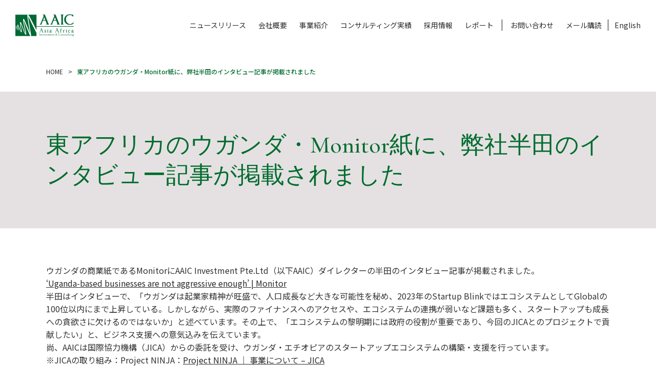

--- FILE ---
content_type: text/html; charset=UTF-8
request_url: https://aa-ic.com/category/%E3%83%A1%E3%83%87%E3%82%A3%E3%82%A2/
body_size: 38101
content:
<!DOCTYPE html>
<html lang="ja">
<head>
    
<!-- Global site tag (gtag.js) - Google Analytics -->
<script async src="https://www.googletagmanager.com/gtag/js?id=UA-82211417-1"></script>
<script>
  window.ga_tracking_id = 'UA-82211417-1'
  window.dataLayer = window.dataLayer || []

  function gtag() {
    dataLayer.push(arguments)
  }

  gtag('js', new Date())

  gtag('config', 'UA-82211417-1')
</script>
    
<meta charset="utf-8">
<meta http-equiv="X-UA-Compatible" content="IE=edge">
<title>メディア Archives - AAIC Holdings</title>
<meta name="viewport" content="width=device-width,user-scalable=no,initial-scale=1,maximum-scale=1.0">
<meta name="format-detection" content="telephone=no">
<link rel="stylesheet" href="https://aa-ic.com/wp2/wp-content/themes/aaich/assets/css/common.css?ver_20260119172727" media="all">
<link rel="stylesheet" href="https://aa-ic.com/wp2/wp-content/themes/aaich/style.css" media="all">
<link rel="stylesheet" href="https://aa-ic.com/wp2/wp-content/themes/aaich/assets/css/combined.css" media="all">
<link rel="stylesheet" type="text/css" href="https://cdn.jsdelivr.net/npm/slick-carousel@1.8.1/slick/slick.css"/>
<link rel="stylesheet" type="text/css" href="https://cdn.jsdelivr.net/npm/slick-carousel@1.8.1/slick/slick-theme.css"/>
<link rel="shortcut icon" href="https://aa-ic.com/wp2/wp-content/themes/aaich/assets/img/common/favicon.ico">
<script> var ajaxurl = 'https://aa-ic.com/wp2/wp-admin/admin-ajax.php'; </script><meta name='robots' content='index, follow, max-image-preview:large, max-snippet:-1, max-video-preview:-1' />
<link rel="alternate" href="https://aa-ic.com/en/category/media/" hreflang="en" />
<link rel="alternate" href="https://aa-ic.com/category/%e3%83%a1%e3%83%87%e3%82%a3%e3%82%a2/" hreflang="ja" />

	<!-- This site is optimized with the Yoast SEO Premium plugin v20.12 (Yoast SEO v26.2) - https://yoast.com/wordpress/plugins/seo/ -->
	<link rel="canonical" href="https://aa-ic.com/category/メディア/" />
	<meta property="og:locale" content="ja_JP" />
	<meta property="og:locale:alternate" content="en_US" />
	<meta property="og:type" content="article" />
	<meta property="og:title" content="メディア Archives" />
	<meta property="og:url" content="https://aa-ic.com/category/メディア/" />
	<meta property="og:site_name" content="AAIC Holdings" />
	<meta name="twitter:card" content="summary_large_image" />
	<script type="application/ld+json" class="yoast-schema-graph">{"@context":"https://schema.org","@graph":[{"@type":"CollectionPage","@id":"https://aa-ic.com/category/%e3%83%a1%e3%83%87%e3%82%a3%e3%82%a2/","url":"https://aa-ic.com/category/%e3%83%a1%e3%83%87%e3%82%a3%e3%82%a2/","name":"メディア Archives - AAIC Holdings","isPartOf":{"@id":"https://aa-ic.com/#website"},"breadcrumb":{"@id":"https://aa-ic.com/category/%e3%83%a1%e3%83%87%e3%82%a3%e3%82%a2/#breadcrumb"},"inLanguage":"ja"},{"@type":"BreadcrumbList","@id":"https://aa-ic.com/category/%e3%83%a1%e3%83%87%e3%82%a3%e3%82%a2/#breadcrumb","itemListElement":[{"@type":"ListItem","position":1,"name":"Home","item":"https://aa-ic.com/"},{"@type":"ListItem","position":2,"name":"メディア"}]},{"@type":"WebSite","@id":"https://aa-ic.com/#website","url":"https://aa-ic.com/","name":"AAIC Holdings","description":"","potentialAction":[{"@type":"SearchAction","target":{"@type":"EntryPoint","urlTemplate":"https://aa-ic.com/?s={search_term_string}"},"query-input":{"@type":"PropertyValueSpecification","valueRequired":true,"valueName":"search_term_string"}}],"inLanguage":"ja"}]}</script>
	<!-- / Yoast SEO Premium plugin. -->


<link rel="alternate" type="application/rss+xml" title="AAIC Holdings &raquo; メディア Category Feed" href="https://aa-ic.com/category/%e3%83%a1%e3%83%87%e3%82%a3%e3%82%a2/feed/" />
<style id='wp-img-auto-sizes-contain-inline-css' type='text/css'>
img:is([sizes=auto i],[sizes^="auto," i]){contain-intrinsic-size:3000px 1500px}
/*# sourceURL=wp-img-auto-sizes-contain-inline-css */
</style>
<style id='wp-emoji-styles-inline-css' type='text/css'>

	img.wp-smiley, img.emoji {
		display: inline !important;
		border: none !important;
		box-shadow: none !important;
		height: 1em !important;
		width: 1em !important;
		margin: 0 0.07em !important;
		vertical-align: -0.1em !important;
		background: none !important;
		padding: 0 !important;
	}
/*# sourceURL=wp-emoji-styles-inline-css */
</style>
<style id='wp-block-library-inline-css' type='text/css'>
:root{--wp-block-synced-color:#7a00df;--wp-block-synced-color--rgb:122,0,223;--wp-bound-block-color:var(--wp-block-synced-color);--wp-editor-canvas-background:#ddd;--wp-admin-theme-color:#007cba;--wp-admin-theme-color--rgb:0,124,186;--wp-admin-theme-color-darker-10:#006ba1;--wp-admin-theme-color-darker-10--rgb:0,107,160.5;--wp-admin-theme-color-darker-20:#005a87;--wp-admin-theme-color-darker-20--rgb:0,90,135;--wp-admin-border-width-focus:2px}@media (min-resolution:192dpi){:root{--wp-admin-border-width-focus:1.5px}}.wp-element-button{cursor:pointer}:root .has-very-light-gray-background-color{background-color:#eee}:root .has-very-dark-gray-background-color{background-color:#313131}:root .has-very-light-gray-color{color:#eee}:root .has-very-dark-gray-color{color:#313131}:root .has-vivid-green-cyan-to-vivid-cyan-blue-gradient-background{background:linear-gradient(135deg,#00d084,#0693e3)}:root .has-purple-crush-gradient-background{background:linear-gradient(135deg,#34e2e4,#4721fb 50%,#ab1dfe)}:root .has-hazy-dawn-gradient-background{background:linear-gradient(135deg,#faaca8,#dad0ec)}:root .has-subdued-olive-gradient-background{background:linear-gradient(135deg,#fafae1,#67a671)}:root .has-atomic-cream-gradient-background{background:linear-gradient(135deg,#fdd79a,#004a59)}:root .has-nightshade-gradient-background{background:linear-gradient(135deg,#330968,#31cdcf)}:root .has-midnight-gradient-background{background:linear-gradient(135deg,#020381,#2874fc)}:root{--wp--preset--font-size--normal:16px;--wp--preset--font-size--huge:42px}.has-regular-font-size{font-size:1em}.has-larger-font-size{font-size:2.625em}.has-normal-font-size{font-size:var(--wp--preset--font-size--normal)}.has-huge-font-size{font-size:var(--wp--preset--font-size--huge)}.has-text-align-center{text-align:center}.has-text-align-left{text-align:left}.has-text-align-right{text-align:right}.has-fit-text{white-space:nowrap!important}#end-resizable-editor-section{display:none}.aligncenter{clear:both}.items-justified-left{justify-content:flex-start}.items-justified-center{justify-content:center}.items-justified-right{justify-content:flex-end}.items-justified-space-between{justify-content:space-between}.screen-reader-text{border:0;clip-path:inset(50%);height:1px;margin:-1px;overflow:hidden;padding:0;position:absolute;width:1px;word-wrap:normal!important}.screen-reader-text:focus{background-color:#ddd;clip-path:none;color:#444;display:block;font-size:1em;height:auto;left:5px;line-height:normal;padding:15px 23px 14px;text-decoration:none;top:5px;width:auto;z-index:100000}html :where(.has-border-color){border-style:solid}html :where([style*=border-top-color]){border-top-style:solid}html :where([style*=border-right-color]){border-right-style:solid}html :where([style*=border-bottom-color]){border-bottom-style:solid}html :where([style*=border-left-color]){border-left-style:solid}html :where([style*=border-width]){border-style:solid}html :where([style*=border-top-width]){border-top-style:solid}html :where([style*=border-right-width]){border-right-style:solid}html :where([style*=border-bottom-width]){border-bottom-style:solid}html :where([style*=border-left-width]){border-left-style:solid}html :where(img[class*=wp-image-]){height:auto;max-width:100%}:where(figure){margin:0 0 1em}html :where(.is-position-sticky){--wp-admin--admin-bar--position-offset:var(--wp-admin--admin-bar--height,0px)}@media screen and (max-width:600px){html :where(.is-position-sticky){--wp-admin--admin-bar--position-offset:0px}}

/*# sourceURL=wp-block-library-inline-css */
</style><style id='global-styles-inline-css' type='text/css'>
:root{--wp--preset--aspect-ratio--square: 1;--wp--preset--aspect-ratio--4-3: 4/3;--wp--preset--aspect-ratio--3-4: 3/4;--wp--preset--aspect-ratio--3-2: 3/2;--wp--preset--aspect-ratio--2-3: 2/3;--wp--preset--aspect-ratio--16-9: 16/9;--wp--preset--aspect-ratio--9-16: 9/16;--wp--preset--color--black: #000000;--wp--preset--color--cyan-bluish-gray: #abb8c3;--wp--preset--color--white: #ffffff;--wp--preset--color--pale-pink: #f78da7;--wp--preset--color--vivid-red: #cf2e2e;--wp--preset--color--luminous-vivid-orange: #ff6900;--wp--preset--color--luminous-vivid-amber: #fcb900;--wp--preset--color--light-green-cyan: #7bdcb5;--wp--preset--color--vivid-green-cyan: #00d084;--wp--preset--color--pale-cyan-blue: #8ed1fc;--wp--preset--color--vivid-cyan-blue: #0693e3;--wp--preset--color--vivid-purple: #9b51e0;--wp--preset--gradient--vivid-cyan-blue-to-vivid-purple: linear-gradient(135deg,rgb(6,147,227) 0%,rgb(155,81,224) 100%);--wp--preset--gradient--light-green-cyan-to-vivid-green-cyan: linear-gradient(135deg,rgb(122,220,180) 0%,rgb(0,208,130) 100%);--wp--preset--gradient--luminous-vivid-amber-to-luminous-vivid-orange: linear-gradient(135deg,rgb(252,185,0) 0%,rgb(255,105,0) 100%);--wp--preset--gradient--luminous-vivid-orange-to-vivid-red: linear-gradient(135deg,rgb(255,105,0) 0%,rgb(207,46,46) 100%);--wp--preset--gradient--very-light-gray-to-cyan-bluish-gray: linear-gradient(135deg,rgb(238,238,238) 0%,rgb(169,184,195) 100%);--wp--preset--gradient--cool-to-warm-spectrum: linear-gradient(135deg,rgb(74,234,220) 0%,rgb(151,120,209) 20%,rgb(207,42,186) 40%,rgb(238,44,130) 60%,rgb(251,105,98) 80%,rgb(254,248,76) 100%);--wp--preset--gradient--blush-light-purple: linear-gradient(135deg,rgb(255,206,236) 0%,rgb(152,150,240) 100%);--wp--preset--gradient--blush-bordeaux: linear-gradient(135deg,rgb(254,205,165) 0%,rgb(254,45,45) 50%,rgb(107,0,62) 100%);--wp--preset--gradient--luminous-dusk: linear-gradient(135deg,rgb(255,203,112) 0%,rgb(199,81,192) 50%,rgb(65,88,208) 100%);--wp--preset--gradient--pale-ocean: linear-gradient(135deg,rgb(255,245,203) 0%,rgb(182,227,212) 50%,rgb(51,167,181) 100%);--wp--preset--gradient--electric-grass: linear-gradient(135deg,rgb(202,248,128) 0%,rgb(113,206,126) 100%);--wp--preset--gradient--midnight: linear-gradient(135deg,rgb(2,3,129) 0%,rgb(40,116,252) 100%);--wp--preset--font-size--small: 13px;--wp--preset--font-size--medium: 20px;--wp--preset--font-size--large: 36px;--wp--preset--font-size--x-large: 42px;--wp--preset--spacing--20: 0.44rem;--wp--preset--spacing--30: 0.67rem;--wp--preset--spacing--40: 1rem;--wp--preset--spacing--50: 1.5rem;--wp--preset--spacing--60: 2.25rem;--wp--preset--spacing--70: 3.38rem;--wp--preset--spacing--80: 5.06rem;--wp--preset--shadow--natural: 6px 6px 9px rgba(0, 0, 0, 0.2);--wp--preset--shadow--deep: 12px 12px 50px rgba(0, 0, 0, 0.4);--wp--preset--shadow--sharp: 6px 6px 0px rgba(0, 0, 0, 0.2);--wp--preset--shadow--outlined: 6px 6px 0px -3px rgb(255, 255, 255), 6px 6px rgb(0, 0, 0);--wp--preset--shadow--crisp: 6px 6px 0px rgb(0, 0, 0);}:where(.is-layout-flex){gap: 0.5em;}:where(.is-layout-grid){gap: 0.5em;}body .is-layout-flex{display: flex;}.is-layout-flex{flex-wrap: wrap;align-items: center;}.is-layout-flex > :is(*, div){margin: 0;}body .is-layout-grid{display: grid;}.is-layout-grid > :is(*, div){margin: 0;}:where(.wp-block-columns.is-layout-flex){gap: 2em;}:where(.wp-block-columns.is-layout-grid){gap: 2em;}:where(.wp-block-post-template.is-layout-flex){gap: 1.25em;}:where(.wp-block-post-template.is-layout-grid){gap: 1.25em;}.has-black-color{color: var(--wp--preset--color--black) !important;}.has-cyan-bluish-gray-color{color: var(--wp--preset--color--cyan-bluish-gray) !important;}.has-white-color{color: var(--wp--preset--color--white) !important;}.has-pale-pink-color{color: var(--wp--preset--color--pale-pink) !important;}.has-vivid-red-color{color: var(--wp--preset--color--vivid-red) !important;}.has-luminous-vivid-orange-color{color: var(--wp--preset--color--luminous-vivid-orange) !important;}.has-luminous-vivid-amber-color{color: var(--wp--preset--color--luminous-vivid-amber) !important;}.has-light-green-cyan-color{color: var(--wp--preset--color--light-green-cyan) !important;}.has-vivid-green-cyan-color{color: var(--wp--preset--color--vivid-green-cyan) !important;}.has-pale-cyan-blue-color{color: var(--wp--preset--color--pale-cyan-blue) !important;}.has-vivid-cyan-blue-color{color: var(--wp--preset--color--vivid-cyan-blue) !important;}.has-vivid-purple-color{color: var(--wp--preset--color--vivid-purple) !important;}.has-black-background-color{background-color: var(--wp--preset--color--black) !important;}.has-cyan-bluish-gray-background-color{background-color: var(--wp--preset--color--cyan-bluish-gray) !important;}.has-white-background-color{background-color: var(--wp--preset--color--white) !important;}.has-pale-pink-background-color{background-color: var(--wp--preset--color--pale-pink) !important;}.has-vivid-red-background-color{background-color: var(--wp--preset--color--vivid-red) !important;}.has-luminous-vivid-orange-background-color{background-color: var(--wp--preset--color--luminous-vivid-orange) !important;}.has-luminous-vivid-amber-background-color{background-color: var(--wp--preset--color--luminous-vivid-amber) !important;}.has-light-green-cyan-background-color{background-color: var(--wp--preset--color--light-green-cyan) !important;}.has-vivid-green-cyan-background-color{background-color: var(--wp--preset--color--vivid-green-cyan) !important;}.has-pale-cyan-blue-background-color{background-color: var(--wp--preset--color--pale-cyan-blue) !important;}.has-vivid-cyan-blue-background-color{background-color: var(--wp--preset--color--vivid-cyan-blue) !important;}.has-vivid-purple-background-color{background-color: var(--wp--preset--color--vivid-purple) !important;}.has-black-border-color{border-color: var(--wp--preset--color--black) !important;}.has-cyan-bluish-gray-border-color{border-color: var(--wp--preset--color--cyan-bluish-gray) !important;}.has-white-border-color{border-color: var(--wp--preset--color--white) !important;}.has-pale-pink-border-color{border-color: var(--wp--preset--color--pale-pink) !important;}.has-vivid-red-border-color{border-color: var(--wp--preset--color--vivid-red) !important;}.has-luminous-vivid-orange-border-color{border-color: var(--wp--preset--color--luminous-vivid-orange) !important;}.has-luminous-vivid-amber-border-color{border-color: var(--wp--preset--color--luminous-vivid-amber) !important;}.has-light-green-cyan-border-color{border-color: var(--wp--preset--color--light-green-cyan) !important;}.has-vivid-green-cyan-border-color{border-color: var(--wp--preset--color--vivid-green-cyan) !important;}.has-pale-cyan-blue-border-color{border-color: var(--wp--preset--color--pale-cyan-blue) !important;}.has-vivid-cyan-blue-border-color{border-color: var(--wp--preset--color--vivid-cyan-blue) !important;}.has-vivid-purple-border-color{border-color: var(--wp--preset--color--vivid-purple) !important;}.has-vivid-cyan-blue-to-vivid-purple-gradient-background{background: var(--wp--preset--gradient--vivid-cyan-blue-to-vivid-purple) !important;}.has-light-green-cyan-to-vivid-green-cyan-gradient-background{background: var(--wp--preset--gradient--light-green-cyan-to-vivid-green-cyan) !important;}.has-luminous-vivid-amber-to-luminous-vivid-orange-gradient-background{background: var(--wp--preset--gradient--luminous-vivid-amber-to-luminous-vivid-orange) !important;}.has-luminous-vivid-orange-to-vivid-red-gradient-background{background: var(--wp--preset--gradient--luminous-vivid-orange-to-vivid-red) !important;}.has-very-light-gray-to-cyan-bluish-gray-gradient-background{background: var(--wp--preset--gradient--very-light-gray-to-cyan-bluish-gray) !important;}.has-cool-to-warm-spectrum-gradient-background{background: var(--wp--preset--gradient--cool-to-warm-spectrum) !important;}.has-blush-light-purple-gradient-background{background: var(--wp--preset--gradient--blush-light-purple) !important;}.has-blush-bordeaux-gradient-background{background: var(--wp--preset--gradient--blush-bordeaux) !important;}.has-luminous-dusk-gradient-background{background: var(--wp--preset--gradient--luminous-dusk) !important;}.has-pale-ocean-gradient-background{background: var(--wp--preset--gradient--pale-ocean) !important;}.has-electric-grass-gradient-background{background: var(--wp--preset--gradient--electric-grass) !important;}.has-midnight-gradient-background{background: var(--wp--preset--gradient--midnight) !important;}.has-small-font-size{font-size: var(--wp--preset--font-size--small) !important;}.has-medium-font-size{font-size: var(--wp--preset--font-size--medium) !important;}.has-large-font-size{font-size: var(--wp--preset--font-size--large) !important;}.has-x-large-font-size{font-size: var(--wp--preset--font-size--x-large) !important;}
/*# sourceURL=global-styles-inline-css */
</style>

<style id='classic-theme-styles-inline-css' type='text/css'>
/*! This file is auto-generated */
.wp-block-button__link{color:#fff;background-color:#32373c;border-radius:9999px;box-shadow:none;text-decoration:none;padding:calc(.667em + 2px) calc(1.333em + 2px);font-size:1.125em}.wp-block-file__button{background:#32373c;color:#fff;text-decoration:none}
/*# sourceURL=/wp-includes/css/classic-themes.min.css */
</style>
<link rel='stylesheet' id='contact-form-7-css' href='https://aa-ic.com/wp2/wp-content/plugins/contact-form-7/includes/css/styles.css?ver=6.1.2' type='text/css' media='all' />
<style id='contact-form-7-inline-css' type='text/css'>
.wpcf7 .wpcf7-recaptcha iframe {margin-bottom: 0;}.wpcf7 .wpcf7-recaptcha[data-align="center"] > div {margin: 0 auto;}.wpcf7 .wpcf7-recaptcha[data-align="right"] > div {margin: 0 0 0 auto;}
/*# sourceURL=contact-form-7-inline-css */
</style>
<link rel='stylesheet' id='sps_front_css-css' href='https://aa-ic.com/wp2/wp-content/plugins/sync-post-with-other-site/assets/css/sps_front_style.css?rand=219&#038;ver=1.9.1' type='text/css' media='all' />
<script type="text/javascript" src="https://aa-ic.com/wp2/wp-includes/js/jquery/jquery.min.js?ver=3.7.1" id="jquery-core-js"></script>
<script type="text/javascript" src="https://aa-ic.com/wp2/wp-includes/js/jquery/jquery-migrate.min.js?ver=3.4.1" id="jquery-migrate-js"></script>
<link rel="https://api.w.org/" href="https://aa-ic.com/wp-json/" /><link rel="alternate" title="JSON" type="application/json" href="https://aa-ic.com/wp-json/wp/v2/categories/10" /><link rel="EditURI" type="application/rsd+xml" title="RSD" href="https://aa-ic.com/wp2/xmlrpc.php?rsd" />
<meta name="generator" content="WordPress 6.9" />
</head>

<body class="en_body">
    
<svg style="display: none;" xmlns="http://www.w3.org/2000/svg" xmlns:xlink="http://www.w3.org/1999/xlink"><symbol viewBox="0 0 17.5 11.12" id="i-arrowl"><defs/><path id="asprite_i-arrowl.svg" data-name="sprite/i-arrowl.svg" class="acls-1" d="M554.923 1877.8l5.487 4.62-.469.57-6.561-5.57 6.561-5.54.47.56-5.488 4.62h15.951v.74h-15.951z" transform="translate(-553.375 -1871.88)"/></symbol><symbol viewBox="0 0 17.5 11.12" id="i-arrowr"><defs/><path id="bsprite_i-arrowr.svg" data-name="sprite/i-arrowr.svg" class="bcls-1" d="M1042.08 1877.8l-5.49 4.62.47.57 6.56-5.57-6.56-5.54-.47.56 5.49 4.62h-15.95v.74h15.95z" transform="translate(-1026.13 -1871.88)"/></symbol></svg>

<header class="header">
    <div class="inner">
        <h1 class="logo"><a href="/"><img src="https://aa-ic.com/wp2/wp-content/themes/aaich/assets/img/common/logo.png" alt="AAIC｜Asia Africa Investment & Consulting" /></a></h1>
        <nav class="g_nav pc">
            <ul>
            <li id="menu-item-1238" class="menu-item menu-item-type-post_type menu-item-object-page menu-item-1238"><a href="https://aa-ic.com/newsroom/">ニュースリリース</a></li>
<li id="menu-item-1239" class="menu-item menu-item-type-post_type menu-item-object-page menu-item-1239"><a href="https://aa-ic.com/about/">会社概要</a></li>
<li id="menu-item-1240" class="menu-item menu-item-type-post_type menu-item-object-page menu-item-1240"><a href="https://aa-ic.com/service/">事業紹介</a></li>
<li id="menu-item-1241" class="menu-item menu-item-type-post_type menu-item-object-page menu-item-1241"><a href="https://aa-ic.com/projects/">コンサルティング実績</a></li>
<li id="menu-item-1242" class="menu-item menu-item-type-post_type menu-item-object-page menu-item-1242"><a href="https://aa-ic.com/career/">採用情報</a></li>
<li id="menu-item-1243" class="menu-item menu-item-type-post_type menu-item-object-page menu-item-1243"><a href="https://aa-ic.com/reports/">レポート</a></li>
<li id="menu-item-1244" class="border menu-item menu-item-type-post_type menu-item-object-page menu-item-1244"><a href="https://aa-ic.com/contact/">お問い合わせ</a></li>
<li id="menu-item-1245" class="menu-item menu-item-type-custom menu-item-object-custom menu-item-1245"><a href="#footer">メール購読</a></li>
                	<li class="lang-item lang-item-11 lang-item-en lang-item-first"><a  lang="en-US" hreflang="en-US" href="https://aa-ic.com/en/category/media/">English</a></li>
            </ul>
        </nav>
    </div>
    <div class="header_nav sp">
        <input id="header_menu_trigger" type="checkbox">
        <label for="header_menu_trigger">
            <div class="header_menu_ico">
                <div></div>
                <div></div>
                <div></div>
            </div>
        </label>
        <div id="header_menu">
            <nav class="g_nav">
                <ul>
                <li class="menu-item menu-item-type-post_type menu-item-object-page menu-item-1238"><a href="https://aa-ic.com/newsroom/">ニュースリリース</a></li>
<li class="menu-item menu-item-type-post_type menu-item-object-page menu-item-1239"><a href="https://aa-ic.com/about/">会社概要</a></li>
<li class="menu-item menu-item-type-post_type menu-item-object-page menu-item-1240"><a href="https://aa-ic.com/service/">事業紹介</a></li>
<li class="menu-item menu-item-type-post_type menu-item-object-page menu-item-1241"><a href="https://aa-ic.com/projects/">コンサルティング実績</a></li>
<li class="menu-item menu-item-type-post_type menu-item-object-page menu-item-1242"><a href="https://aa-ic.com/career/">採用情報</a></li>
<li class="menu-item menu-item-type-post_type menu-item-object-page menu-item-1243"><a href="https://aa-ic.com/reports/">レポート</a></li>
<li class="border menu-item menu-item-type-post_type menu-item-object-page menu-item-1244"><a href="https://aa-ic.com/contact/">お問い合わせ</a></li>
<li class="menu-item menu-item-type-custom menu-item-object-custom menu-item-1245"><a href="#footer">メール購読</a></li>
                    <li class="submenu karla"><a href="/en/">English</a><a href="/ja/privacy-policy/">Privacy Policy</a></li>
                </ul>
            </nav>
            <div class="relation_company">
                <ul>
                        <li class="aaic"><a href="https://aaicinvestment.com/" target="_blank" rel="nofollow"><img src="https://aa-ic.com/wp2/wp-content/uploads/2022/08/logo_aaic_investment.jpg" alt="AAIC" /></a></li>
                <li class="global_angle"><a href="https://global-angle.com" target="_blank" rel="nofollow"><img src="https://aa-ic.com/wp2/wp-content/uploads/2022/08/logo_ga-1.jpg" alt="GLOBAL ANGLE" /></a></li>
                <li class="osti"><a href="https://www.ostiglobal.com" target="_blank" rel="nofollow"><img src="https://aa-ic.com/wp2/wp-content/uploads/2022/08/logo_osti-1.jpg" alt="OSTI" /></a></li>
                <li class="rwanda_nut"><a href="https://www.rwandanuts.com/" target="_blank" rel="nofollow"><img src="https://aa-ic.com/wp2/wp-content/uploads/2022/08/logo_rwanda-1.jpg" alt="Rwanda Nut" /></a></li>
                <li class="anza"><a href="https://anza-africa.com" target="_blank" rel="nofollow"><img src="https://aa-ic.com/wp2/wp-content/uploads/2022/08/logo_anza-1.jpg" alt="ANZA" /></a></li>
                        </ul>
            </div>
        </div>
    </div>
    <div class="hide_bar">
        <ul>
                <li class="aaic"><a href="https://aaicinvestment.com/" target="_blank" rel="nofollow"><img src="https://aa-ic.com/wp2/wp-content/uploads/2022/08/logo_aaic_investment.jpg" alt="AAIC" /></a></li>
                <li class="global_angle"><a href="https://global-angle.com" target="_blank" rel="nofollow"><img src="https://aa-ic.com/wp2/wp-content/uploads/2022/08/logo_ga-1.jpg" alt="GLOBAL ANGLE" /></a></li>
                <li class="osti"><a href="https://www.ostiglobal.com" target="_blank" rel="nofollow"><img src="https://aa-ic.com/wp2/wp-content/uploads/2022/08/logo_osti-1.jpg" alt="OSTI" /></a></li>
                <li class="rwanda_nut"><a href="https://www.rwandanuts.com/" target="_blank" rel="nofollow"><img src="https://aa-ic.com/wp2/wp-content/uploads/2022/08/logo_rwanda-1.jpg" alt="Rwanda Nut" /></a></li>
                <li class="anza"><a href="https://anza-africa.com" target="_blank" rel="nofollow"><img src="https://aa-ic.com/wp2/wp-content/uploads/2022/08/logo_anza-1.jpg" alt="ANZA" /></a></li>
                </ul>
    </div>
</header><!-- ./ header -->
<!-- wrapper -->
<div class="wrapper page_privacy">
    
    <div class="breadcrumb">
        <ol itemscope itemtype="http://schema.org/BreadcrumbList">
            <li itemprop="itemListElement" itemscope
                  itemtype="http://schema.org/ListItem">
                <a itemprop="item" href="/"><span itemprop="name">HOME</span></a>
                <meta itemprop="position" content="1" />
            </li>
            <li itemprop="itemListElement" itemscope
                  itemtype="http://schema.org/ListItem">
                <strong><span itemprop="name">東アフリカのウガンダ・Monitor紙に、弊社半田のインタビュー記事が掲載されました</span></strong>
                <meta itemprop="position" content="2" />
            </li>
        </ol>
    </div>
    
    <div class="page_fv page_fv_02 gray">
        <div class="inner">
            <h1 class="page_ttl js_onscreen fade"><span class="cormorant">東アフリカのウガンダ・Monitor紙に、弊社半田のインタビュー記事が掲載されました</span></h1>
        </div>
    </div>
    
    <div class="container">
        
        <p>ウガンダの商業紙であるMonitorにAAIC Investment Pte.Ltd（以下AAIC）ダイレクターの半田のインタビュー記事が掲載されました。<br />
<a href="https://www.monitor.co.ug/uganda/business/finance/-uganda-based-businesses-are-not-aggressive-enough--4576102">‘Uganda-based businesses are not aggressive enough’ | Monitor</a></p>
<p>半田はインタビューで、「ウガンダは起業家精神が旺盛で、人口成長など大きな可能性を秘め、2023年のStartup BlinkではエコシステムとしてGlobalの100位以内にまで上昇している。しかしながら、実際のファイナンスへのアクセスや、エコシステムの連携が弱いなど課題も多く、スタートアップも成長への貪欲さに欠けるのではないか」と述べています。その上で、「エコシステムの黎明期には政府の役割が重要であり、今回のJICAとのプロジェクトで貢献したい」と、ビジネス支援への意気込みを伝えています。</p>
<p>尚、AAICは国際協力機構（JICA）からの委託を受け、ウガンダ・エチオピアのスタートアップエコシステムの構築・支援を行っています。<br />
※JICAの取り組み：Project NINJA：<a href="https://www.jica.go.jp/activities/issues/private_sec/project_ninja/index.html">Project NINJA ｜ 事業について &#8211; JICA</a></p>
    
    </div><!-- ./ container -->
    
</div><!-- ./ wrapper -->

    
<footer id="footer" class="footer">
    <div class="wrap">
        <div class="inner">
            <div class="logo pc"><a href="/"><img src="https://aa-ic.com/wp2/wp-content/themes/aaich/assets/img/common/logo.png" alt="AAIC Investment" /></a></div>
            <nav class="f_nav pc">
                <ul>
                <li class="menu-item menu-item-type-post_type menu-item-object-page menu-item-1238"><a href="https://aa-ic.com/newsroom/">ニュースリリース</a></li>
<li class="menu-item menu-item-type-post_type menu-item-object-page menu-item-1239"><a href="https://aa-ic.com/about/">会社概要</a></li>
<li class="menu-item menu-item-type-post_type menu-item-object-page menu-item-1240"><a href="https://aa-ic.com/service/">事業紹介</a></li>
<li class="menu-item menu-item-type-post_type menu-item-object-page menu-item-1241"><a href="https://aa-ic.com/projects/">コンサルティング実績</a></li>
<li class="menu-item menu-item-type-post_type menu-item-object-page menu-item-1242"><a href="https://aa-ic.com/career/">採用情報</a></li>
<li class="menu-item menu-item-type-post_type menu-item-object-page menu-item-1243"><a href="https://aa-ic.com/reports/">レポート</a></li>
<li class="border menu-item menu-item-type-post_type menu-item-object-page menu-item-1244"><a href="https://aa-ic.com/contact/">お問い合わせ</a></li>
<li class="menu-item menu-item-type-custom menu-item-object-custom menu-item-1245"><a href="#footer">メール購読</a></li>
                </ul>
            </nav>
                        <div class="mail_magazine">
                <p>アフリカやアジアの最新ビジネス情報をお届けします </p>
                
<div class="wpcf7 no-js" id="wpcf7-f12101-o1" lang="en-US" dir="ltr" data-wpcf7-id="12101">
<div class="screen-reader-response"><p role="status" aria-live="polite" aria-atomic="true"></p> <ul></ul></div>
<form action="/category/%E3%83%A1%E3%83%87%E3%82%A3%E3%82%A2/#wpcf7-f12101-o1" method="post" class="wpcf7-form init" aria-label="Contact form" novalidate="novalidate" data-status="init">
<fieldset class="hidden-fields-container"><input type="hidden" name="_wpcf7" value="12101" /><input type="hidden" name="_wpcf7_version" value="6.1.2" /><input type="hidden" name="_wpcf7_locale" value="en_US" /><input type="hidden" name="_wpcf7_unit_tag" value="wpcf7-f12101-o1" /><input type="hidden" name="_wpcf7_container_post" value="0" /><input type="hidden" name="_wpcf7_posted_data_hash" value="" /><input type="hidden" name="_wpcf7_recaptcha_response" value="" />
</fieldset>
<div class="form_section karla">
	<p><span class="wpcf7-form-control-wrap" data-name="your-email"><input size="40" maxlength="400" class="wpcf7-form-control wpcf7-email wpcf7-validates-as-required wpcf7-text wpcf7-validates-as-email" aria-required="true" aria-invalid="false" placeholder="Email Address" value="" type="email" name="your-email" /></span><input class="wpcf7-form-control wpcf7-submit has-spinner" type="submit" value="Subscribe" />
	</p>
</div><div class="wpcf7-response-output" aria-hidden="true"></div>
</form>
</div>
            </div>
                    </div>
    </div>
    <div class="footer_bottom">
        <div class="footer_link karla pc">
            <ul>
            	<li class="lang-item lang-item-11 lang-item-en lang-item-first"><a  lang="en-US" hreflang="en-US" href="https://aa-ic.com/en/category/media/">English</a></li>
                <li><a href="/ja/privacy-policy/">Privacy Policy</a></li>
            </ul>
        </div>
        <div class="copyright karla">Copyright © AAIC Holdings Pte, Ltd. </div>
    </div>
</footer><!-- ./ footer -->

<script src="https://ajax.googleapis.com/ajax/libs/jquery/2.2.4/jquery.min.js"></script>
<script src="https://cdn.jsdelivr.net/npm/slick-carousel@1.8.1/slick/slick.min.js"></script>
<script src="https://aa-ic.com/wp2/wp-content/themes/aaich/assets/js/gsap.min.js"></script>
<script src="https://aa-ic.com/wp2/wp-content/themes/aaich/assets/js/plugin.js"></script>
<script src="https://aa-ic.com/wp2/wp-content/themes/aaich/assets/js/common.js"></script>
<script src="https://aa-ic.com/wp2/wp-content/themes/aaich/assets/remodal/remodal.min.js"></script>
<script src="https://aa-ic.com/wp2/wp-content/themes/aaich/assets/js/index.js"></script>

<script type="speculationrules">
{"prefetch":[{"source":"document","where":{"and":[{"href_matches":"/*"},{"not":{"href_matches":["/wp2/wp-*.php","/wp2/wp-admin/*","/wp2/wp-content/uploads/*","/wp2/wp-content/*","/wp2/wp-content/plugins/*","/wp2/wp-content/themes/aaich/*","/*\\?(.+)"]}},{"not":{"selector_matches":"a[rel~=\"nofollow\"]"}},{"not":{"selector_matches":".no-prefetch, .no-prefetch a"}}]},"eagerness":"conservative"}]}
</script>
<script type="text/javascript" src="https://aa-ic.com/wp2/wp-includes/js/dist/hooks.min.js?ver=dd5603f07f9220ed27f1" id="wp-hooks-js"></script>
<script type="text/javascript" src="https://aa-ic.com/wp2/wp-includes/js/dist/i18n.min.js?ver=c26c3dc7bed366793375" id="wp-i18n-js"></script>
<script type="text/javascript" id="wp-i18n-js-after">
/* <![CDATA[ */
wp.i18n.setLocaleData( { 'text direction\u0004ltr': [ 'ltr' ] } );
//# sourceURL=wp-i18n-js-after
/* ]]> */
</script>
<script type="text/javascript" src="https://aa-ic.com/wp2/wp-content/plugins/contact-form-7/includes/swv/js/index.js?ver=6.1.2" id="swv-js"></script>
<script type="text/javascript" id="contact-form-7-js-translations">
/* <![CDATA[ */
( function( domain, translations ) {
	var localeData = translations.locale_data[ domain ] || translations.locale_data.messages;
	localeData[""].domain = domain;
	wp.i18n.setLocaleData( localeData, domain );
} )( "contact-form-7", {"translation-revision-date":"2025-09-30 07:44:19+0000","generator":"GlotPress\/4.0.1","domain":"messages","locale_data":{"messages":{"":{"domain":"messages","plural-forms":"nplurals=1; plural=0;","lang":"ja_JP"},"This contact form is placed in the wrong place.":["\u3053\u306e\u30b3\u30f3\u30bf\u30af\u30c8\u30d5\u30a9\u30fc\u30e0\u306f\u9593\u9055\u3063\u305f\u4f4d\u7f6e\u306b\u7f6e\u304b\u308c\u3066\u3044\u307e\u3059\u3002"],"Error:":["\u30a8\u30e9\u30fc:"]}},"comment":{"reference":"includes\/js\/index.js"}} );
//# sourceURL=contact-form-7-js-translations
/* ]]> */
</script>
<script type="text/javascript" id="contact-form-7-js-before">
/* <![CDATA[ */
var wpcf7 = {
    "api": {
        "root": "https:\/\/aa-ic.com\/wp-json\/",
        "namespace": "contact-form-7\/v1"
    }
};
//# sourceURL=contact-form-7-js-before
/* ]]> */
</script>
<script type="text/javascript" src="https://aa-ic.com/wp2/wp-content/plugins/contact-form-7/includes/js/index.js?ver=6.1.2" id="contact-form-7-js"></script>
<script type="text/javascript" src="https://aa-ic.com/wp2/wp-content/plugins/sync-post-with-other-site/assets/js/sps_front_js.js?rand=551&amp;ver=1.9.1" id="sps_front_js-js"></script>
<script id="wp-emoji-settings" type="application/json">
{"baseUrl":"https://s.w.org/images/core/emoji/17.0.2/72x72/","ext":".png","svgUrl":"https://s.w.org/images/core/emoji/17.0.2/svg/","svgExt":".svg","source":{"concatemoji":"https://aa-ic.com/wp2/wp-includes/js/wp-emoji-release.min.js?ver=6.9"}}
</script>
<script type="module">
/* <![CDATA[ */
/*! This file is auto-generated */
const a=JSON.parse(document.getElementById("wp-emoji-settings").textContent),o=(window._wpemojiSettings=a,"wpEmojiSettingsSupports"),s=["flag","emoji"];function i(e){try{var t={supportTests:e,timestamp:(new Date).valueOf()};sessionStorage.setItem(o,JSON.stringify(t))}catch(e){}}function c(e,t,n){e.clearRect(0,0,e.canvas.width,e.canvas.height),e.fillText(t,0,0);t=new Uint32Array(e.getImageData(0,0,e.canvas.width,e.canvas.height).data);e.clearRect(0,0,e.canvas.width,e.canvas.height),e.fillText(n,0,0);const a=new Uint32Array(e.getImageData(0,0,e.canvas.width,e.canvas.height).data);return t.every((e,t)=>e===a[t])}function p(e,t){e.clearRect(0,0,e.canvas.width,e.canvas.height),e.fillText(t,0,0);var n=e.getImageData(16,16,1,1);for(let e=0;e<n.data.length;e++)if(0!==n.data[e])return!1;return!0}function u(e,t,n,a){switch(t){case"flag":return n(e,"\ud83c\udff3\ufe0f\u200d\u26a7\ufe0f","\ud83c\udff3\ufe0f\u200b\u26a7\ufe0f")?!1:!n(e,"\ud83c\udde8\ud83c\uddf6","\ud83c\udde8\u200b\ud83c\uddf6")&&!n(e,"\ud83c\udff4\udb40\udc67\udb40\udc62\udb40\udc65\udb40\udc6e\udb40\udc67\udb40\udc7f","\ud83c\udff4\u200b\udb40\udc67\u200b\udb40\udc62\u200b\udb40\udc65\u200b\udb40\udc6e\u200b\udb40\udc67\u200b\udb40\udc7f");case"emoji":return!a(e,"\ud83e\u1fac8")}return!1}function f(e,t,n,a){let r;const o=(r="undefined"!=typeof WorkerGlobalScope&&self instanceof WorkerGlobalScope?new OffscreenCanvas(300,150):document.createElement("canvas")).getContext("2d",{willReadFrequently:!0}),s=(o.textBaseline="top",o.font="600 32px Arial",{});return e.forEach(e=>{s[e]=t(o,e,n,a)}),s}function r(e){var t=document.createElement("script");t.src=e,t.defer=!0,document.head.appendChild(t)}a.supports={everything:!0,everythingExceptFlag:!0},new Promise(t=>{let n=function(){try{var e=JSON.parse(sessionStorage.getItem(o));if("object"==typeof e&&"number"==typeof e.timestamp&&(new Date).valueOf()<e.timestamp+604800&&"object"==typeof e.supportTests)return e.supportTests}catch(e){}return null}();if(!n){if("undefined"!=typeof Worker&&"undefined"!=typeof OffscreenCanvas&&"undefined"!=typeof URL&&URL.createObjectURL&&"undefined"!=typeof Blob)try{var e="postMessage("+f.toString()+"("+[JSON.stringify(s),u.toString(),c.toString(),p.toString()].join(",")+"));",a=new Blob([e],{type:"text/javascript"});const r=new Worker(URL.createObjectURL(a),{name:"wpTestEmojiSupports"});return void(r.onmessage=e=>{i(n=e.data),r.terminate(),t(n)})}catch(e){}i(n=f(s,u,c,p))}t(n)}).then(e=>{for(const n in e)a.supports[n]=e[n],a.supports.everything=a.supports.everything&&a.supports[n],"flag"!==n&&(a.supports.everythingExceptFlag=a.supports.everythingExceptFlag&&a.supports[n]);var t;a.supports.everythingExceptFlag=a.supports.everythingExceptFlag&&!a.supports.flag,a.supports.everything||((t=a.source||{}).concatemoji?r(t.concatemoji):t.wpemoji&&t.twemoji&&(r(t.twemoji),r(t.wpemoji)))});
//# sourceURL=https://aa-ic.com/wp2/wp-includes/js/wp-emoji-loader.min.js
/* ]]> */
</script>
</body>
</html>

--- FILE ---
content_type: text/css
request_url: https://aa-ic.com/wp2/wp-content/themes/aaich/assets/css/common.css?ver_20260119172727
body_size: 50731
content:
/*!===========================
Sassにて生成されていますので、
直接編集しないようご注意ください。
===========================*/@import url("https://fonts.googleapis.com/css2?family=Cormorant+Garamond:wght@500&family=Karla&family=Noto+Sans+JP:wght@400;500;700&family=Roboto:wght@400;700&display=swap");@import url("../remodal/remodal.css");@import url("../remodal/remodal-default-theme.css");html,body,p,ol,ul,li,dl,dt,dd,blockquote,figure,fieldset,legend,textarea,pre,iframe,hr,h1,h2,h3,h4,h5,h6{margin:0;padding:0}html{-webkit-text-size-adjust:100%}h1,h2,h3,h4,h5,h6{font-size:100%;font-weight:normal}ul,ol{list-style:none}button,input,select,textarea{margin:0}html,*{-webkit-box-sizing:border-box;-moz-box-sizing:border-box;box-sizing:border-box}*,::before,::after{background-repeat:no-repeat;box-sizing:inherit}img,embed,xiframe,object,audio,video{height:auto;max-width:100%}img{-webkit-backface-visibility:hidden;backface-visibility:hidden;vertical-align:bottom}iframe{border:0}table{border-collapse:collapse;border-spacing:0}td,th{padding:0;text-align:left}article,aside,figcaption,figure,footer,header,main,nav,section{display:block}a{background-color:transparent;-webkit-text-decoration-skip:objects}a:active,a:hover{outline-width:0}b,strong{font-weight:bold}.clear{clear:both}.cf:before,.cf:after{content:"";display:block}.cf:after{clear:both}.cf{zoom:1;overflow:hidden}.fixed{position:fixed;top:0;left:0;width:100%;z-index:100}.table_w{width:100%;display:table;table-layout:fixed}.table_c{display:table-cell;vertical-align:top}.fa{display:inline-block;font-family:FontAwesome;font-style:normal;font-weight:normal;line-height:1;-webkit-font-smoothing:antialiased;-moz-osx-font-smoothing:grayscale}.align_center{text-align:center !important}.align_left{text-align:left !important}.align_right{text-align:right !important}.flex{display:-webkit-flex;display:-moz-flex;display:-ms-flex;display:-o-flex;display:flex;flex-wrap:wrap;justify-content:flex-start}.mt05{margin-top:5px}.mt10{margin-top:10px}.mt20{margin-top:20px}.mt30{margin-top:30px}.mt40{margin-top:40px}.mt50{margin-top:50px}.mt60{margin-top:60px}.txt_c{text-align:center}button,input,optgroup,select,textarea{margin:0;font:inherit;color:inherit}button{overflow:visible}button,select{text-transform:none}button,html input[type="button"],input[type="reset"],input[type="submit"]{-webkit-appearance:button;cursor:pointer}button[disabled],html input[disabled]{cursor:default}button::-moz-focus-inner,input::-moz-focus-inner{padding:0;border:0}input{line-height:normal}input[type="checkbox"],input[type="radio"]{-webkit-box-sizing:border-box;-moz-box-sizing:border-box;box-sizing:border-box;padding:0}input[type="number"]::-webkit-inner-spin-button,input[type="number"]::-webkit-outer-spin-button{height:auto}input[type="search"]{-webkit-box-sizing:content-box;-moz-box-sizing:content-box;box-sizing:content-box;-webkit-appearance:textfield}input[type="search"]::-webkit-search-cancel-button,input[type="search"]::-webkit-search-decoration{-webkit-appearance:none}fieldset{padding:.35em .625em .75em;margin:0 2px;border:1px solid #c0c0c0}legend{padding:0;border:0}textarea{overflow:auto}optgroup{font-weight:bold}.karla{font-family:'Karla', sans-serif;font-weight:400}.cormorant{font-family:'Cormorant Garamond', serif;font-weight:500}.roboto{font-family:'Roboto', sans-serif;font-weight:400}.ja{font-family:"Noto Sans JP",sans-serif}.main_btn a{border-radius:100px;-moz-border-radius:100px;-webkit-border-radius:100px;-o-border-radius:100px;-ms-border-radius:100px;display:inline-block;text-decoration:none;position:relative;color:#fff;padding:10px 54px 10px 30px;font-size:18px;z-index:0;overflow:hidden}.main_btn a::before,.main_btn a::after{content:"";top:0;left:0;position:absolute;width:100%;height:100%}.main_btn a:before{z-index:-1;background:#006b2d;background:-moz-linear-gradient(45deg, rgba(0,107,45,0.8) 0%, rgba(89,161,0,0.8) 55%, rgba(160,206,0,0.7) 85%, rgba(195,217,0,0.7) 100%);background:-webkit-linear-gradient(45deg, rgba(0,107,45,0.8) 0%, rgba(89,161,0,0.8) 55%, rgba(160,206,0,0.7) 85%, rgba(195,217,0,0.7) 100%);background:linear-gradient(45deg, rgba(0,107,45,0.8) 0%, rgba(89,161,0,0.8) 55%, rgba(160,206,0,0.7) 85%, rgba(195,217,0,0.7) 100%);filter:progid:DXImageTransform.Microsoft.gradient( startColorstr='#006b2d', endColorstr='#c3d900',GradientType=1 )}.main_btn a::after{z-index:-2;background:#006b2d;background:-moz-linear-gradient(45deg, #006b2d 0%, #59a100 55%, #a0ce00 85%, #c3d900 100%);background:-webkit-linear-gradient(45deg, #006b2d 0%, #59a100 55%, #a0ce00 85%, #c3d900 100%);background:linear-gradient(45deg, #006b2d 0%, #59a100 55%, #a0ce00 85%, #c3d900 100%);filter:progid:DXImageTransform.Microsoft.gradient( startColorstr='#006b2d', endColorstr='#c3d900',GradientType=1 );opacity:0}.main_btn a:hover{color:#fff}.main_btn a .arrow{display:block;position:absolute;position:absolute;top:50%;transform:translateY(-50%);right:24px;-moz-transition:.3s;-webkit-transition:.3s;-o-transition:.3s;-ms-transition:.3s;transition:.3s}.main_btn a .arrow svg{width:18px;height:11px;fill:#fff}@media only screen and (min-width: 769px){.main_btn a:hover::before{opacity:0}.main_btn a:hover::after{opacity:1}.main_btn a:hover .arrow{right:19px}}.main_btn.no_opacity a::before{background:#006b2d;background:-moz-linear-gradient(45deg, #006b2d 0%, #59a100 55%, #a0ce00 85%, #c3d900 100%);background:-webkit-linear-gradient(45deg, #006b2d 0%, #59a100 55%, #a0ce00 85%, #c3d900 100%);background:linear-gradient(45deg, #006b2d 0%, #59a100 55%, #a0ce00 85%, #c3d900 100%);filter:progid:DXImageTransform.Microsoft.gradient( startColorstr='#006b2d', endColorstr='#c3d900',GradientType=1 )}.main_btn2 a{text-decoration:none;position:relative;font-size:16px;z-index:0;overflow:hidden}.main_btn2 a .arrow{display:inline-block;margin-left:12px;-moz-transition:.3s;-webkit-transition:.3s;-o-transition:.3s;-ms-transition:.3s;transition:.3s}.main_btn2 a .arrow svg{width:18px;height:11px;fill:#006c2e}@media only screen and (min-width: 769px){.main_btn2 a:hover{color:#006c2e}.main_btn2 a:hover .arrow{margin-left:16px}}.main_btn2.no_opacity a::before{background:#006b2d;background:-moz-linear-gradient(45deg, #006b2d 0%, #59a100 55%, #a0ce00 85%, #c3d900 100%);background:-webkit-linear-gradient(45deg, #006b2d 0%, #59a100 55%, #a0ce00 85%, #c3d900 100%);background:linear-gradient(45deg, #006b2d 0%, #59a100 55%, #a0ce00 85%, #c3d900 100%);filter:progid:DXImageTransform.Microsoft.gradient( startColorstr='#006b2d', endColorstr='#c3d900',GradientType=1 )}.section_margin{margin-top:100px}@media only screen and (max-width: 768px){.section_margin{margin-top:50px}}@media only screen and (min-width: 769px){.zoom{display:block;overflow:hidden}.zoom img{-moz-transition:.3s;-webkit-transition:.3s;-o-transition:.3s;-ms-transition:.3s;transition:.3s}a:hover img{transform:scale(1.08, 1.08);transition:0.5s all}}@media only screen and (min-width: 769px){.sp{display:none !important}}@media only screen and (max-width: 768px){.pc{display:none !important}.sp{display:block !important}}.mb_10{margin-bottom:.5208333333vw}.mb_20{margin-bottom:1.0416666667vw}.mb_30{margin-bottom:1.5625vw}.mb_40{margin-bottom:2.0833333333vw}.mb_50{margin-bottom:2.6041666667vw}.mb_60{margin-bottom:3.125vw}.mb_70{margin-bottom:3.6458333333vw}.mb_80{margin-bottom:4.1666666667vw}.mb_90{margin-bottom:4.6875vw}.mb_100{margin-bottom:5.2083333333vw}.mb_110{margin-bottom:5.7291666667vw}.mb_120{margin-bottom:6.25vw}.mb_130{margin-bottom:6.7708333333vw}.mb_140{margin-bottom:7.2916666667vw}.mb_150{margin-bottom:7.8125vw}.mb_160{margin-bottom:8.3333333333vw}.mb_170{margin-bottom:8.8541666667vw}.mb_180{margin-bottom:9.375vw}.mb_190{margin-bottom:9.8958333333vw}.mb_200{margin-bottom:10.4166666667vw}@media screen and (min-width: 1600px){.mb_10{margin-bottom:10px}.mb_20{margin-bottom:20px}.mb_30{margin-bottom:30px}.mb_40{margin-bottom:40px}.mb_50{margin-bottom:50px}.mb_60{margin-bottom:60px}.mb_70{margin-bottom:70px}.mb_80{margin-bottom:80px}.mb_90{margin-bottom:90px}.mb_100{margin-bottom:100px}.mb_110{margin-bottom:110px}.mb_120{margin-bottom:120px}.mb_130{margin-bottom:130px}.mb_140{margin-bottom:140px}.mb_150{margin-bottom:150px}.mb_160{margin-bottom:160px}.mb_170{margin-bottom:170px}.mb_180{margin-bottom:180px}.mb_190{margin-bottom:190px}.mb_200{margin-bottom:200px}}@media print, screen and (max-width: 769px){.mb_10{margin-bottom:1.3333333333vw}.mb_20{margin-bottom:2.6666666667vw}.mb_30{margin-bottom:4vw}.mb_40{margin-bottom:5.3333333333vw}.mb-50{margin-bottom:6.6666666667vw}.mb-60{margin-bottom:8vw}.mb-70{margin-bottom:9.3333333333vw}.mb-80{margin-bottom:10.6666666667vw}.mb-90{margin-bottom:12vw}.mb-100{margin-bottom:13.3333333333vw}.mb-110{margin-bottom:14.6666666667vw}.mb-120{margin-bottom:16vw}.mb-130{margin-bottom:17.3333333333vw}.mb-140{margin-bottom:18.6666666667vw}.mb-150{margin-bottom:20vw}.mb-160{margin-bottom:21.3333333333vw}.mb-170{margin-bottom:22.6666666667vw}.mb-180{margin-bottom:24vw}.mb-190{margin-bottom:25.3333333333vw}.mb-200{margin-bottom:26.6666666667vw}}@media only screen and (max-width: 768px){.header_nav{position:fixed;top:0;right:0;z-index:3000;width:54px;height:54px;background:#006c2e}.header_nav #header_menu_trigger{display:none;outline:none}.header_nav .header_menu_ico{transition:all 0.3s;position:relative;width:54px;height:54px;border-radius:100%;z-index:3000}.header_nav .header_menu_ico div{width:26px;height:1px;position:absolute;background:#fff;right:0;margin:auto;left:0;transition:all 0.3s cubic-bezier(0.6, 0, 0.4, 1.5);width:26;top:calc(50% - ((4px)) + -1px)}.header_nav .header_menu_ico div:nth-of-type(1){top:calc(50% - ((4px)) + -1px);width:26px}.header_nav .header_menu_ico div:nth-of-type(2){top:calc(50% - ((4px)) + 5px);width:26px}.header_nav .header_menu_ico div:nth-of-type(3){top:calc(50% - ((4px)) + 11px);width:26px}.header_nav input#header_menu_trigger:checked+label .header_menu_ico{transform:scale(1.21) rotate(180deg)}.header_nav input#header_menu_trigger:checked+label .header_menu_ico div:nth-of-type(1){transform:rotate(45deg);width:26px !important;top:calc(50% - (1px)) !important}.header_nav input#header_menu_trigger:checked+label .header_menu_ico div:nth-of-type(2){left:-7px !important;opacity:0}.header_nav input#header_menu_trigger:checked+label .header_menu_ico div:nth-of-type(3){transform:rotate(-45deg);width:26px !important;top:calc(50% - (1px)) !important}#header_menu{display:none;position:fixed;padding-bottom:100px;z-index:2000;top:54px;left:0;width:100%;background:#fff;height:100vh;overflow-y:scroll}#header_menu .g_nav{background:#006b2d;background:-moz-linear-gradient(top, #006b2d 0%, #59a100 65%, #a0ce00 85%, #a0ce00 85%, #c3d900 99%);background:-webkit-linear-gradient(top, #006b2d 0%, #59a100 65%, #a0ce00 85%, #a0ce00 85%, #c3d900 99%);background:linear-gradient(to bottom, #006b2d 0%, #59a100 65%, #a0ce00 85%, #a0ce00 85%, #c3d900 99%);filter:progid:DXImageTransform.Microsoft.gradient( startColorstr='#006b2d', endColorstr='#c3d900',GradientType=0 )}#header_menu .g_nav ul{padding:20px 0 0 40px}#header_menu .g_nav ul li{opacity:0;-webkit-transform:translateX(8%);-ms-transform:translateX(8%);transform:translateX(8%)}#header_menu .g_nav ul li a{display:block;text-decoration:none;padding:12px 0;color:#fff;font-size:18px;font-size:1.8rem}#header_menu .g_nav ul li a span{display:block}#header_menu .g_nav ul li.border{border-top:1px solid #fff;margin-top:10px;padding:15px 0}#header_menu .g_nav ul li.border a{display:inline-block}#header_menu .g_nav ul li.border a:nth-child(2){margin-left:40px}#header_menu .g_nav ul li.submenu{border-top:1px solid #fff;margin-top:10px;padding:15px 0}#header_menu .g_nav ul li.submenu a{display:inline-block}#header_menu .g_nav ul li.submenu a:nth-child(2){margin-left:20px;padding-left:20px;position:relative}#header_menu .g_nav ul li.submenu a:nth-child(2)::before{content:"";position:absolute;top:50%;transform:translateY(-50%);left:0;width:1px;height:16px;background:#fff}#header_menu .relation_company{padding:0 0 0 40px}#header_menu .relation_company ul li{border-bottom:1px solid #d6d6d6}#header_menu .relation_company ul li a{display:block;padding:10px 0}#header_menu .relation_company ul li a img{height:40px}#header_menu .relation_company ul li:last-child{border:none}}#header_menu .g_nav ul li:nth-child(1){-webkit-animation:lazyX .8s ease .08s 1 forwards;animation:lazyX .8s ease .08s 1 forwards}#header_menu .g_nav ul li:nth-child(2){-webkit-animation:lazyX .8s ease .16s 1 forwards;animation:lazyX .8s ease .16s 1 forwards}#header_menu .g_nav ul li:nth-child(3){-webkit-animation:lazyX .8s ease .24s 1 forwards;animation:lazyX .8s ease .24s 1 forwards}#header_menu .g_nav ul li:nth-child(4){-webkit-animation:lazyX .8s ease .32s 1 forwards;animation:lazyX .8s ease .32s 1 forwards}#header_menu .g_nav ul li:nth-child(5){-webkit-animation:lazyX .8s ease .4s 1 forwards;animation:lazyX .8s ease .4s 1 forwards}#header_menu .g_nav ul li:nth-child(6){-webkit-animation:lazyX .8s ease .48s 1 forwards;animation:lazyX .8s ease .48s 1 forwards}#header_menu .g_nav ul li:nth-child(7){-webkit-animation:lazyX .8s ease .56s 1 forwards;animation:lazyX .8s ease .56s 1 forwards}#header_menu .g_nav ul li:nth-child(8){-webkit-animation:lazyX .8s ease .64s 1 forwards;animation:lazyX .8s ease .64s 1 forwards}#header_menu .g_nav ul li:nth-child(9){-webkit-animation:lazyX .8s ease .72s 1 forwards;animation:lazyX .8s ease .72s 1 forwards}#header_menu .g_nav ul li:nth-child(10){-webkit-animation:lazyX .8s ease .8s 1 forwards;animation:lazyX .8s ease .8s 1 forwards}.form_section table{width:100%}.form_section table th,.form_section table td{vertical-align:top;padding-bottom:20px}@media only screen and (max-width: 768px){.form_section table th,.form_section table td{display:block;width:100% !important}}.form_section table th{width:160px;position:relative;font-weight:500;padding-top:10px;font-size:18px;font-size:1.8rem}@media only screen and (max-width: 768px){.form_section table th{padding-bottom:10px}}.form_section [type=check],.form_section [type=radio],.form_section [type=submit]{cursor:pointer}.form_section [type=check]+label,.form_section [type=radio]+label{display:inline-block;cursor:pointer}.form_section [type=tel],.form_section [type=email],.form_section [type=text],.form_section [type=password],.form_section [type=number],.form_section textarea,.form_section select{padding:1em;border:1px solid #ddd;border-radius:3px;-webkit-border-radius:3px;-moz-border-radius:3px;width:100%;font-size:14px}.form_section textarea{height:200px}.form_section input#zip1{display:inline-block;width:80px}.form_section input#zip2{display:inline-block;width:150px;margin-bottom:7px}.form_section [type=submit]{display:block;border:none;background:#006c2e;color:#fff;padding:20px 0;text-align:center;-moz-transition:.3s;-webkit-transition:.3s;-o-transition:.3s;-ms-transition:.3s;transition:.3s}@media only screen and (min-width: 769px){.form_section [type=submit]:hover{filter:alpha(opacity=75);-moz-opacity:0.75;opacity:0.75}}@media only screen and (max-width: 768px){.form_section [type=submit]{width:100%;padding:20px 10px}}.form_section .checkbox input,.form_section .radio input{display:none}.form_section .checkbox li,.form_section .radio li{margin-top:5px}.form_section .checkbox li:first-child,.form_section .radio li:first-child{margin-top:0}.form_section .checkbox.inline_parts,.form_section .radio.inline_parts{-webkit-display:flex;-moz-display:flex;-ms-display:flex;-o-display:flex;display:flex;-webkit-flex-wrap:wrap;-moz-flex-wrap:wrap;-ms-flex-wrap:wrap;-o-flex-wrap:wrap;flex-wrap:wrap;-webkit-justify-content:flex-start;-moz-justify-content:flex-start;-ms-justify-content:flex-start;-o-justify-content:flex-start;justify-content:flex-start}@media only screen and (max-width: 768px){.form_section .checkbox.inline_parts,.form_section .radio.inline_parts{-webkit-justify-content:space-between;-moz-justify-content:space-between;-ms-justify-content:space-between;-o-justify-content:space-between;justify-content:space-between}}.form_section .checkbox.inline_parts li,.form_section .radio.inline_parts li{margin:0 20px 0 0}@media only screen and (max-width: 768px){.form_section .checkbox.inline_parts li,.form_section .radio.inline_parts li{margin:0;width:48%}}.form_section .checkbox.inline_parts li:last-child,.form_section .radio.inline_parts li:last-child{margin-right:0}.form_section .checkbox .parts,.form_section .radio .parts{position:relative}.form_section .checkbox .parts::before,.form_section .radio .parts::before{content:"";display:block;position:absolute;top:50%;left:0;border:1px solid #ccc;background:#fff;position:absolute;top:50%;transform:translateY(-50%)}.form_section .radio .parts{text-align:center;position:relative;line-height:1;border:1px solid #ddd;display:block;padding:18px 20px;border-radius:5px;-moz-border-radius:5px;-webkit-border-radius:5px;-o-border-radius:5px;-ms-border-radius:5px;width:180px}@media only screen and (max-width: 768px){.form_section .radio .parts{width:100%}}.form_section .checkbox .parts{padding-left:25px}.form_section .checkbox .parts::before{width:15px;height:15px;border-radius:4px;margin-top:2px}.form_section .radio .parts::before{display:none}.form_section .radio input:checked+.parts{color:#fff;background:#006b2f;background:-moz-linear-gradient(left, #006b2f 0%, #006b2f 50%, #c8e900 100%);background:-webkit-linear-gradient(left, #006b2f 0%, #006b2f 50%, #c8e900 100%);background:linear-gradient(to right, #006b2f 0%, #006b2f 50%, #c8e900 100%);filter:progid:DXImageTransform.Microsoft.gradient( startColorstr='#006b2f', endColorstr='#c8e900',GradientType=1 )}.form_section .checkbox input:checked+.parts::after{content:"";display:block;position:absolute;top:50%;left:5px;width:7px;height:14px;margin-top:-8px;transform:rotate(40deg);border-bottom:3px solid #006c2e;border-right:3px solid #006c2e}.form_section .checkbox input:checked+.parts::before{border-color:#006c2e}.form_section .selector{position:relative}.form_section .selector::after{content:"";width:8px;height:8px;border:0px;border-top:solid 2px #000;border-right:solid 2px #000;-ms-transform:rotate(135deg);-webkit-transform:rotate(135deg);transform:rotate(135deg);position:absolute;top:50%;margin-top:-6px;right:20px;z-index:10;pointer-events:none}.form_section .selector select{outline:0;-webkit-appearance:none;-moz-appearance:none;appearance:none;width:100%;padding:1em;background:#fff;border:1px solid #ddd;border-radius:5px;display:block;z-index:1;cursor:pointer}.form_section .ermsg{font-size:11px;color:#B50000}.form_section .radio .ermsg,.form_section .checkbox .ermsg{display:none}.form_section .radio li:first-child .ermsg,.form_section .checkbox li:first-child .ermsg{display:block}.form_section ::-webkit-input-placeholder{color:#b9b9b9}.form_section ::-moz-placeholder{color:#b9b9b9}.form_section :-moz-placeholder{color:#b9b9b9}.form_section :-ms-input-placeholder{color:#b9b9b9}.fade{opacity:0;display:block}.is_onscreen.fade{opacity:1;animation-name:fade;animation-duration:1.5s}@keyframes fade{from{opacity:0}to{opacity:1}}.fade_up{opacity:0;display:block}.is_onscreen.fade_up{opacity:1;animation-name:fadeup;animation-duration:1.5s}@keyframes fadeup{from{opacity:0;-moz-transform:translateY(20px);-webkit-transform:translateY(20px);-o-transform:translateY(20px);-ms-transform:translateY(20px);transform:translateY(20px)}to{opacity:1;-moz-transform:translateY(0);-webkit-transform:translateY(0);-o-transform:translateY(0);-ms-transform:translateY(0);transform:translateY(0)}}.fade_left{opacity:0;display:block}.is_onscreen.fade_left{opacity:1;animation-name:fadeleft;animation-duration:1.5s}@keyframes fadeleft{from{opacity:0;-moz-transform:translateX(40px);-webkit-transform:translateX(40px);-o-transform:translateX(40px);-ms-transform:translateX(40px);transform:translateX(40px)}to{opacity:1;-moz-transform:translateX(0);-webkit-transform:translateX(0);-o-transform:translateX(0);-ms-transform:translateX(0);transform:translateX(0)}}.fade_right{opacity:0;display:block}.is_onscreen.fade_right{opacity:1;animation-name:faderight;animation-duration:1.5s}@keyframes faderight{from{opacity:0;-moz-transform:translateX(-40px);-webkit-transform:translateX(-40px);-o-transform:translateX(-40px);-ms-transform:translateX(-40px);transform:translateX(-40px)}to{opacity:1;-moz-transform:translateX(0);-webkit-transform:translateX(0);-o-transform:translateX(0);-ms-transform:translateX(0);transform:translateX(0)}}.line_btn_wrap{max-width:200px;text-align:center;position:relative;-webkit-transition:0.3s cubic-bezier(0.645, 0.045, 0.355, 1);-o-transition:0.3s cubic-bezier(0.645, 0.045, 0.355, 1);transition:0.3s cubic-bezier(0.645, 0.045, 0.355, 1)}@media only screen and (max-width: 768px){.line_btn_wrap{max-width:150px}}.line_btn_wrap:before{content:" ";position:absolute;top:0;left:0;width:100%;height:100%;width:0;left:auto;right:0;background-color:#333;transition-duration:0.5s;transition-timing-function:cubic-bezier(0.075, 0.82, 0.165, 1);-ms-transition-duration:0.5s;-ms-transition-timing-function:cubic-bezier(0.075, 0.82, 0.165, 1);-webkit-transition-duration:0.5s;-webkit-transition-timing-function:cubic-bezier(0.075, 0.82, 0.165, 1);-moz-transition-duration:0.5s;-moz-transition-timing-function:cubic-bezier(0.075, 0.82, 0.165, 1)}.line_btn_wrap .line_btn{position:relative;letter-spacing:0.1em;overflow:hidden;color:#000;opacity:0;text-decoration:none;display:block;-moz-transition:.3s;-webkit-transition:.3s;-o-transition:.3s;-ms-transition:.3s;transition:.3s;padding:15px 0}.line_btn_wrap .line_btn:hover{color:#fff}.line_btn_wrap:hover:before{width:100%;right:auto;left:0}.line_btn_wrap .line_btn_border_left{left:0;top:0;width:1px;height:100%;-webkit-transform:scaleY(0);-ms-transform:scaleY(0);transform:scaleY(0);-webkit-transform-origin:bottom;-ms-transform-origin:bottom;transform-origin:bottom}.line_btn_wrap .line_btn_border_right{right:0;top:0;width:1px;height:100%;-webkit-transform:scaleY(0);-ms-transform:scaleY(0);transform:scaleY(0);-webkit-transform-origin:top;-ms-transform-origin:top;transform-origin:top}.line_btn_wrap .line_btn_border_top{left:0;top:0;width:100%;height:1px;-webkit-transform:scaleX(0);-ms-transform:scaleX(0);transform:scaleX(0);-webkit-transform-origin:right;-ms-transform-origin:right;transform-origin:right}.line_btn_wrap .line_btn_border_bottom{left:0;bottom:0;width:100%;height:1px;-webkit-transform:scaleX(0);-ms-transform:scaleX(0);transform:scaleX(0);-webkit-transform-origin:left;-ms-transform-origin:left;transform-origin:left}.line_btn_wrap .line_btn_border{position:absolute;background:#333;-webkit-transition-delay:1s;-o-transition-delay:1s;transition-delay:1s;-webkit-transition:0.5s cubic-bezier(0.645, 0.045, 0.355, 1);-o-transition:0.5s cubic-bezier(0.645, 0.045, 0.355, 1);transition:0.5s cubic-bezier(0.645, 0.045, 0.355, 1)}.is_onscreen .line_btn_border_left{-webkit-transform:scaleY(1);-ms-transform:scaleY(1);transform:scaleY(1)}.is_onscreen .line_btn_border_right{-webkit-transform:scaleY(1);-ms-transform:scaleY(1);transform:scaleY(1)}.is_onscreen .line_btn_border_top{-webkit-transform:scaleX(1);-ms-transform:scaleX(1);transform:scaleX(1)}.is_onscreen .line_btn_border_bottom{-webkit-transform:scaleX(1);-ms-transform:scaleX(1);transform:scaleX(1)}.is_onscreen .line_btn{opacity:1}.text_mask{display:inline-block;position:relative;overflow:hidden;vertical-align:bottom}.text_mask .text_mask_inner{display:inline-block;vertical-align:bottom;-webkit-transform:translateX(-100%);-ms-transform:translateX(-100%);transform:translateX(-100%);-webkit-transform:translate3d(-100%, 0, 0);transform:translate3d(-100%, 0, 0)}.text_mask .text_mask_inner::after{width:100%;height:100%;position:absolute;left:0;top:0;content:"";z-index:10;background-color:#333}.is_onscreen .text_mask_inner{-webkit-animation:onscreen-rect-1 0.5s cubic-bezier(0.075, 0.82, 0.165, 1) 0.3s forwards alternate;animation:onscreen-rect-1 0.5s cubic-bezier(0.075, 0.82, 0.165, 1) 0.3s forwards alternate}.is_onscreen .text_mask_inner:after{-webkit-animation:onscreen-rect-2 0.4s cubic-bezier(0.075, 0.82, 0.165, 1) 0.8s forwards alternate;animation:onscreen-rect-2 0.4s cubic-bezier(0.075, 0.82, 0.165, 1) 0.8s forwards alternate}@-webkit-keyframes onscreen-rect-1{0%{-webkit-transform:translateX(-101%);transform:translateX(-101%);-webkit-transform:translate3d(-101%, 0, 0);transform:translate3d(-101%, 0, 0)}to{-webkit-transform:translateX(0);transform:translateX(0);-webkit-transform:translate3d(0, 0, 0);transform:translate3d(0, 0, 0)}}@keyframes onscreen-rect-1{0%{-webkit-transform:translateX(-101%);transform:translateX(-101%);-webkit-transform:translate3d(-101%, 0, 0);transform:translate3d(-101%, 0, 0)}to{-webkit-transform:translateX(0);transform:translateX(0);-webkit-transform:translate3d(0, 0, 0);transform:translate3d(0, 0, 0)}}@-webkit-keyframes onscreen-rect-2{0%{-webkit-transform-origin:top right;transform-origin:top right;-webkit-transform:scaleX(1);transform:scaleX(1)}to{-webkit-transform-origin:top right;transform-origin:top right;-webkit-transform:scaleX(0);transform:scaleX(0)}}@keyframes onscreen-rect-2{0%{-webkit-transform-origin:top right;transform-origin:top right;-webkit-transform:scaleX(1);transform:scaleX(1)}to{-webkit-transform-origin:top right;transform-origin:top right;-webkit-transform:scaleX(0);transform:scaleX(0)}}.circle_arrow_link{display:inline-flex;align-items:center;overflow:inherit;text-decoration:none}.circle_arrow_link_txt{position:relative;z-index:1}.circle_arrow_link_ico{width:calc(72em/16);height:calc(72em/16);display:flex;margin-top:0;align-items:center;justify-content:center;margin-left:calc(-20em/16);position:relative;z-index:0;transition:transform 0.4s cubic-bezier(0.645, 0.045, 0.355, 1)}.circle_arrow_link_ico::before{content:"";border:calc(2em/16) solid #ddd;border-radius:50%;position:absolute;top:0;left:0;width:100%;height:100%;transition:transform 0.4s cubic-bezier(0.645, 0.045, 0.355, 1)}.circle_arrow_link_ico svg{width:calc(18em/16);height:calc(11em/16);fill:#000}.circle_arrow_link:hover .circle_arrow_link_ico{transform:translate3d(1em, 0, 0)}.circle_arrow_link:hover .circle_arrow_link_ico:before{transform:scale(1.5) translate3d(-0.5em, 0, 0)}.circle_arrow_link:hover .circle_arrow_link_ico svg{animation:linkhover 0.5s cubic-bezier(0.645, 0.045, 0.355, 1)}.circle_arrow_link2{display:inline-flex;align-items:center;overflow:inherit;text-decoration:none}.circle_arrow_link2_txt{position:relative;z-index:1}.circle_arrow_link2_ico{width:calc(50em/16);height:calc(50em/16);display:flex;margin-top:0;align-items:center;justify-content:center;margin-left:10px;position:relative;z-index:0;transition:transform 0.4s cubic-bezier(0.645, 0.045, 0.355, 1)}.circle_arrow_link2_ico::before{content:"";background:#333;border-radius:50%;position:absolute;top:0;left:0;width:100%;height:100%;-moz-transition:.3s;-webkit-transition:.3s;-o-transition:.3s;-ms-transition:.3s;transition:.3s}.circle_arrow_link2_ico svg{width:calc(18em/16);height:calc(11em/16);fill:#fff;position:relative;z-index:10}.circle_arrow_link2:hover .circle_arrow_link2_ico{transform:translate3d(0.5em, 0, 0)}.circle_arrow_link2:hover .circle_arrow_link2_ico::before{background:#000;transform:translate3d(0.05em, 0, 0)}.circle_arrow_link2:hover .circle_arrow_link2_ico svg{animation:linkhover 0.5s cubic-bezier(0.645, 0.045, 0.355, 1)}@keyframes linkhover{0%{opacity:1}50%{opacity:0;transform:translate3d(100%, 0, 0)}55%{opacity:0;transform:translate3d(-100%, 0, 0)}100%{opacity:1;transform:translate3d(0, 0, 0)}}.parallax{position:relative;background-repeat:no-repeat;background-position:center center;background-size:cover;height:0%;padding-top:calc(500 / 800 * 100%)}.parallax p{position:absolute;top:50%;left:50%;transform:translate(-50%, -50%);color:#fff;line-height:1.5;font-size:max(3vw, 16px)}.lazy_x{opacity:0;-webkit-transform:translateX(-8%);-ms-transform:translateX(-8%);transform:translateX(-8%)}.lazy_y{opacity:0;-webkit-transform:translateY(8%);-ms-transform:translateY(8%);transform:translateY(8%)}@-webkit-keyframes lazyY{100%{opacity:1;-webkit-transform:translateY(0);-ms-transform:translateY(0);transform:translateY(0)}}@keyframes lazyY{100%{opacity:1;-webkit-transform:translateY(0);-ms-transform:translateY(0);transform:translateY(0)}}@-webkit-keyframes lazyX{100%{opacity:1;-webkit-transform:translateX(0);-ms-transform:translateX(0);transform:translateX(0)}}@keyframes lazyX{100%{opacity:1;-webkit-transform:translateX(0);-ms-transform:translateX(0);transform:translateX(0)}}html{font-size:62.5%}@media only screen and (max-width: 768px){html{font-size:50%}}body{background:#fff;font-size:1.6em;color:#333;font-family:"Noto Sans JP",sans-serif;-webkit-font-smoothing:antialiased;line-height:1.6}a{color:#2B2B2B}@media only screen and (min-width: 769px){a:hover{color:#2B2B2B;text-decoration:none}a,a img{-moz-transition:.3s;-webkit-transition:.3s;-o-transition:.3s;-ms-transition:.3s;transition:.3s}a img:hover{filter:alpha(opacity=75);-moz-opacity:0.75;opacity:0.75}}.header{position:fixed;width:100%;z-index:1000;background:#fff}.header .inner{padding:28px 30px 20px;height:100px;position:relative;min-width:1100px;margin:0 auto;z-index:20;background:#fff}@media only screen and (max-width: 768px){.header .inner{min-width:100%;height:54px;padding:12px 16px 16px}}.header .inner .logo{width:114px}@media only screen and (max-width: 768px){.header .inner .logo{width:83px}}@media only screen and (min-width: 769px){.header .g_nav{position:absolute;top:38px;right:30px}.header .g_nav ul{-webkit-display:flex;-moz-display:flex;-ms-display:flex;-o-display:flex;display:flex;-webkit-flex-wrap:wrap;-moz-flex-wrap:wrap;-ms-flex-wrap:wrap;-o-flex-wrap:wrap;flex-wrap:wrap;-webkit-justify-content:center;-moz-justify-content:center;-ms-justify-content:center;-o-justify-content:center;justify-content:center}.header .g_nav ul li{margin-left:12px;padding-left:12px;font-size:14px}.header .g_nav ul li:first-child{margin:0;padding:0}.header .g_nav ul li.border{border-left:1px solid #111;margin-left:16px;padding-left:16px}.header .g_nav ul li a{text-decoration:none}}@media only screen and (min-width: 769px) and (min-width: 769px){.header .g_nav ul li a:hover{color:#006c2e}}.header .hide_bar{background:#fff;width:100%;position:absolute;top:0;left:0;opacity:0;background:#fff;padding:0 30px 10px;z-index:10;-moz-transition:.3s;-webkit-transition:.3s;-o-transition:.3s;-ms-transition:.3s;transition:.3s}.header .hide_bar.active{top:100%;opacity:1;margin-top:-5px}.header .hide_bar ul{-webkit-display:flex;-moz-display:flex;-ms-display:flex;-o-display:flex;display:flex;-webkit-flex-wrap:wrap;-moz-flex-wrap:wrap;-ms-flex-wrap:wrap;-o-flex-wrap:wrap;flex-wrap:wrap;-webkit-justify-content:flex-end;-moz-justify-content:flex-end;-ms-justify-content:flex-end;-o-justify-content:flex-end;justify-content:flex-end;-webkit-align-items:center;-moz-align-items:center;-ms-align-items:center;-o-align-items:center;align-items:center}.header .hide_bar ul li{margin-left:20px}.header .hide_bar ul li img{width:auto;height:40px}.header .hide_bar ul li:first-child{margin-left:0}@media only screen and (max-width: 768px){.header #header_menu .menu-item-1245{display:none}}.wrapper{padding-bottom:60px}@media only screen and (max-width: 768px){.wrapper{padding-bottom:40px}}.footer .wrap{background:#EDEDED;padding:40px}@media only screen and (max-width: 768px){.footer .wrap{padding:0}}.footer .inner{position:relative;min-width:1100px;margin:0 auto}@media only screen and (max-width: 768px){.footer .inner{min-width:100%;padding:0;border:none}}.footer .logo{width:114px}.footer .f_nav{margin-top:25px}.footer .f_nav ul{-webkit-display:flex;-moz-display:flex;-ms-display:flex;-o-display:flex;display:flex;-webkit-flex-wrap:wrap;-moz-flex-wrap:wrap;-ms-flex-wrap:wrap;-o-flex-wrap:wrap;flex-wrap:wrap;-webkit-justify-content:flex-start;-moz-justify-content:flex-start;-ms-justify-content:flex-start;-o-justify-content:flex-start;justify-content:flex-start}.footer .f_nav ul li{margin-left:10px;padding-left:10px;font-size:13px}.footer .f_nav ul li.menu-item-1245{display:none}.footer .f_nav ul li:first-child{margin:0;padding:0}.footer .f_nav ul li.border{border-left:1px solid #111;margin-left:14px;padding-left:14px}.footer .f_nav ul li a{text-decoration:none}@media only screen and (min-width: 769px){.footer .f_nav ul li a:hover{color:#f60}}.footer .mail_magazine{position:absolute;right:0;top:9px;width:360px}@media only screen and (max-width: 768px){.footer .mail_magazine{position:static;width:100%;background:#fff;padding:2em 2em 2em;border-top:1px solid #d6d6d6}}.footer .mail_magazine p{font-size:14px;font-size:1.4rem}@media only screen and (max-width: 768px){.footer .mail_magazine p{font-size:15px;font-size:1.5rem;text-align:center}}.footer .mail_magazine .wpcf7 form .wpcf7-response-output{margin:3px 0 0 !important}.footer .mail_magazine .form_section{width:100%;margin-top:10px;-webkit-display:flex;-moz-display:flex;-ms-display:flex;-o-display:flex;display:flex;-webkit-flex-wrap:wrap;-moz-flex-wrap:wrap;-ms-flex-wrap:wrap;-o-flex-wrap:wrap;flex-wrap:wrap;-webkit-justify-content:center;-moz-justify-content:center;-ms-justify-content:center;-o-justify-content:center;justify-content:center}.footer .mail_magazine .wpcf7-form-control-wrap{width:calc(100% - 95px)}.footer .mail_magazine .wpcf7-form-control-wrap input[type=email]{padding:0.8em 1em;font-size:14px}.footer .mail_magazine [type=submit]{width:90px;padding:0.8em 1em;font-size:14px;border-radius:5px;-moz-border-radius:5px;-webkit-border-radius:5px;-o-border-radius:5px;-ms-border-radius:5px;margin-left:5px}.footer .mail_magazine .wpcf7-not-valid-tip{display:none}.footer .mail_magazine .wpcf7-response-output{font-size:14px}.footer .footer_bottom{position:relative;padding:15px 40px}@media only screen and (max-width: 768px){.footer .footer_bottom{background:#EDEDED}}.footer .footer_bottom .footer_link ul{-webkit-display:flex;-moz-display:flex;-ms-display:flex;-o-display:flex;display:flex;-webkit-flex-wrap:wrap;-moz-flex-wrap:wrap;-ms-flex-wrap:wrap;-o-flex-wrap:wrap;flex-wrap:wrap;-webkit-justify-content:flex-start;-moz-justify-content:flex-start;-ms-justify-content:flex-start;-o-justify-content:flex-start;justify-content:flex-start}.footer .footer_bottom .footer_link ul li:nth-child(2){margin-left:30px}.footer .footer_bottom .footer_link ul li a{text-decoration:none;font-size:14px;letter-spacing:-0.02em}@media only screen and (min-width: 769px){.footer .footer_bottom .footer_link ul li a:hover{color:#006c2e}}.footer .footer_bottom .copyright{position:absolute;right:40px;bottom:15px;font-size:10px}@media only screen and (max-width: 768px){.footer .footer_bottom .copyright{position:static;text-align:center;font-size:15px;font-size:1.5rem}}.breadcrumb{padding:30px 30px 40px}@media only screen and (max-width: 768px){.breadcrumb{padding:10px 16px}}.breadcrumb ol{width:1100px;margin:0 auto;-webkit-display:flex;-moz-display:flex;-ms-display:flex;-o-display:flex;display:flex;-webkit-flex-wrap:wrap;-moz-flex-wrap:wrap;-ms-flex-wrap:wrap;-o-flex-wrap:wrap;flex-wrap:wrap;-webkit-justify-content:flex-start;-moz-justify-content:flex-start;-ms-justify-content:flex-start;-o-justify-content:flex-start;justify-content:flex-start}@media only screen and (max-width: 768px){.breadcrumb ol{width:100%}}@media only screen and (max-width: 768px){.breadcrumb ol{overflow-x:auto;overflow-y:hidden;-webkit-overflow-scrolling:touch;overflow-scrolling:touch;overflow:auto;white-space:nowrap}}.breadcrumb ol li{font-size:12px;font-size:1.2rem;margin-right:10px;vertical-align:top}.breadcrumb ol li::before{content:">";margin-right:6px}.breadcrumb ol li:first-child::before{display:none}.breadcrumb ol li a{text-decoration:none}@media only screen and (min-width: 769px){.breadcrumb ol li a:hover{color:#f60}}.breadcrumb strong{font-weight:400}.container{width:1100px;margin:0 auto;padding-top:50px}@media only screen and (max-width: 768px){.container{width:100%}}@media only screen and (max-width: 768px){.container{padding:2em 2em 0}}.main_ttl{position:relative;padding-left:2em;padding-top:5px;padding-bottom:10px;line-height:1}@media only screen and (max-width: 768px){.main_ttl{padding-top:5px;padding-bottom:5px;padding-left:1.5em}}.main_ttl::before{content:"";position:absolute;left:0;top:0;width:6px;height:100%;background:#c3d900;background:-moz-linear-gradient(top, #c3d900 -1%, #c3d900 0%, #a0ce00 15%, #a0ce00 15%, #59a100 45%, #006b2d 100%);background:-webkit-linear-gradient(top, #c3d900 -1%, #c3d900 0%, #a0ce00 15%, #a0ce00 15%, #59a100 45%, #006b2d 100%);background:linear-gradient(to bottom, #c3d900 -1%, #c3d900 0%, #a0ce00 15%, #a0ce00 15%, #59a100 45%, #006b2d 100%);filter:progid:DXImageTransform.Microsoft.gradient( startColorstr='#c3d900', endColorstr='#006b2d',GradientType=0 )}@media only screen and (max-width: 768px){.main_ttl::before{width:3px}}.main_ttl .cormorant{color:#006c2e;font-size:36px;font-size:3.6rem}.main_ttl .ja{display:block;font-size:24px;font-size:2.4rem;margin-top:5px}@media only screen and (max-width: 768px){.main_ttl .ja{display:inline-block;margin-left:10px;font-size:20px;font-size:2rem}}@media only screen and (max-width: 768px){.main_ttl.sp_newline .ja{display:block;margin:3px 0 0}}.main_ttl_02{position:relative}@media only screen and (max-width: 768px){.main_ttl_02{padding-left:15px;line-height:1.4}.main_ttl_02::before{content:"";position:absolute;left:0;top:0;width:3px;height:100%;background:#c3d900;background:-moz-linear-gradient(top, #c3d900 -1%, #c3d900 0%, #a0ce00 15%, #a0ce00 15%, #59a100 45%, #006b2d 100%);background:-webkit-linear-gradient(top, #c3d900 -1%, #c3d900 0%, #a0ce00 15%, #a0ce00 15%, #59a100 45%, #006b2d 100%);background:linear-gradient(to bottom, #c3d900 -1%, #c3d900 0%, #a0ce00 15%, #a0ce00 15%, #59a100 45%, #006b2d 100%);filter:progid:DXImageTransform.Microsoft.gradient( startColorstr='#c3d900', endColorstr='#006b2d',GradientType=0 )}}.main_ttl_02 .cormorant{color:#006c2e;font-size:40px;font-size:4rem}@media only screen and (max-width: 768px){.main_ttl_02 .cormorant{font-size:7vw}}.main_ttl_02 span{display:inline-block;vertical-align:middle}.main_ttl_02 .ja{font-size:18px;font-size:1.8rem;margin-left:20px;margin-top:5px}@media only screen and (max-width: 768px){.main_ttl_02 .ja{font-size:3.5vw;margin-top:4px;margin-left:12px}}@media only screen and (max-width: 768px){.main_ttl_02.sp_newline .ja{display:block;margin:3px 0 0}}.main_ttl_03{position:relative;padding-left:1em;padding-top:5px;padding-bottom:10px;font-weight:500;font-size:22px;font-size:2.2rem}@media only screen and (max-width: 768px){.main_ttl_03{padding-top:5px;padding-bottom:5px;padding-left:1.2em;font-size:3.8vw}}.main_ttl_03::before{content:"";position:absolute;left:0;top:0;width:6px;height:100%;background:#c3d900;background:-moz-linear-gradient(top, #c3d900 -1%, #c3d900 0%, #a0ce00 15%, #a0ce00 15%, #59a100 45%, #006b2d 100%);background:-webkit-linear-gradient(top, #c3d900 -1%, #c3d900 0%, #a0ce00 15%, #a0ce00 15%, #59a100 45%, #006b2d 100%);background:linear-gradient(to bottom, #c3d900 -1%, #c3d900 0%, #a0ce00 15%, #a0ce00 15%, #59a100 45%, #006b2d 100%);filter:progid:DXImageTransform.Microsoft.gradient( startColorstr='#c3d900', endColorstr='#006b2d',GradientType=0 )}@media only screen and (max-width: 768px){.main_ttl_03::before{width:3px}}.article_archive ul li{position:relative}.article_archive ul li::before,.article_archive ul li::after{content:" ";position:absolute;top:0;left:0;width:100%;height:100%;height:1px;top:auto;bottom:-1px}.article_archive ul li::before{opacity:0.5;transition-duration:0.3s;transition-timing-function:cubic-bezier(0.7, 0, 0.3, 1);-ms-transition-duration:0.3s;-ms-transition-timing-function:cubic-bezier(0.7, 0, 0.3, 1);-webkit-transition-duration:0.3s;-webkit-transition-timing-function:cubic-bezier(0.7, 0, 0.3, 1);-moz-transition-duration:0.3s;-moz-transition-timing-function:cubic-bezier(0.7, 0, 0.3, 1);transition-delay:0.1s;-webkit-transition-delay:0.1s;background-color:rgba(103,103,103,0.5)}.article_archive ul li::after{width:0;left:auto;right:0;transition-duration:0.5s;transition-timing-function:cubic-bezier(0.075, 0.82, 0.165, 1);-ms-transition-duration:0.5s;-ms-transition-timing-function:cubic-bezier(0.075, 0.82, 0.165, 1);-webkit-transition-duration:0.5s;-webkit-transition-timing-function:cubic-bezier(0.075, 0.82, 0.165, 1);-moz-transition-duration:0.5s;-moz-transition-timing-function:cubic-bezier(0.075, 0.82, 0.165, 1);background-color:rgba(103,103,103,0.2)}@media only screen and (min-width: 769px){.article_archive ul li:hover::after{width:100%;right:auto;left:0}}.article_archive ul li a{display:block;text-decoration:none;padding:18px 15px}@media only screen and (max-width: 768px){.article_archive ul li a{padding-left:0;padding-right:0}}.article_archive ul li .article_meta{-webkit-display:flex;-moz-display:flex;-ms-display:flex;-o-display:flex;display:flex;-webkit-flex-wrap:wrap;-moz-flex-wrap:wrap;-ms-flex-wrap:wrap;-o-flex-wrap:wrap;flex-wrap:wrap;-webkit-justify-content:flex-start;-moz-justify-content:flex-start;-ms-justify-content:flex-start;-o-justify-content:flex-start;justify-content:flex-start;-webkit-align-items:center;-moz-align-items:center;-ms-align-items:center;-o-align-items:center;align-items:center}.article_archive ul li .article_meta .date,.article_archive ul li .article_meta .category{line-height:1}.article_archive ul li .article_meta .date{font-size:14px;font-size:1.4rem;color:#006c2e}.article_archive ul li .article_meta .category{color:#5C5C5C;margin-left:10px;padding-left:10px;font-size:12px;position:relative}.article_archive ul li .article_meta .category.press-release{color:#005969}.article_archive ul li .article_meta .category.seminar-aaic-content{color:#696100}.article_archive ul li .article_meta .category.media{color:#690000}.article_archive ul li .article_meta .category.investment-information{color:#002C69}.article_archive ul li .article_meta .category.recruitment-others{color:#690061}@media only screen and (max-width: 768px){.article_archive ul li .article_meta .category{font-size:12px;font-size:1.2rem}}.article_archive ul li .article_meta .category::after{content:"";position:absolute;top:50%;transform:translateY(-50%);left:0;width:1px;height:10px;background:#D6D6D6}.article_archive ul li .article_ttl{margin-top:3px;color:#333;-moz-transition:.3s;-webkit-transition:.3s;-o-transition:.3s;-ms-transition:.3s;transition:.3s}@media only screen and (max-width: 768px){.article_archive ul li .article_ttl{margin-top:5px}}@media only screen and (min-width: 769px){.article_archive ul li a:hover .article_ttl{color:#006c2e}}.breadcrumb{padding:30px}@media only screen and (max-width: 768px){.breadcrumb{padding:10px 16px}}.breadcrumb ol{width:1100px;margin:0 auto;-webkit-display:flex;-moz-display:flex;-ms-display:flex;-o-display:flex;display:flex;-webkit-flex-wrap:wrap;-moz-flex-wrap:wrap;-ms-flex-wrap:wrap;-o-flex-wrap:wrap;flex-wrap:wrap;-webkit-justify-content:flex-start;-moz-justify-content:flex-start;-ms-justify-content:flex-start;-o-justify-content:flex-start;justify-content:flex-start}@media only screen and (max-width: 768px){.breadcrumb ol{width:100%}}@media only screen and (max-width: 768px){.breadcrumb ol{overflow-x:auto;overflow-y:hidden;-webkit-overflow-scrolling:touch;overflow-scrolling:touch;overflow:auto;white-space:nowrap}}.breadcrumb ol li{font-size:12px;font-size:1.2rem;margin-right:10px;vertical-align:top}.breadcrumb ol li::before{content:">";margin-right:6px}.breadcrumb ol li:first-child::before{display:none}.breadcrumb ol li a{text-decoration:none}@media only screen and (min-width: 769px){.breadcrumb ol li a:hover{color:#006c2e}}.breadcrumb strong{font-weight:500;color:#006c2e}.category_switch{margin-top:20px}@media only screen and (max-width: 768px){.category_switch{margin-right:-2em}}.category_switch ul{border-top:1px solid #707070;border-bottom:1px solid #707070}@media only screen and (min-width: 769px){.category_switch ul{-webkit-display:flex;-moz-display:flex;-ms-display:flex;-o-display:flex;display:flex;-webkit-flex-wrap:wrap;-moz-flex-wrap:wrap;-ms-flex-wrap:wrap;-o-flex-wrap:wrap;flex-wrap:wrap;-webkit-justify-content:center;-moz-justify-content:center;-ms-justify-content:center;-o-justify-content:center;justify-content:center}}@media only screen and (max-width: 768px){.category_switch ul{display:-ms-flexbox;display:flex;overflow-x:scroll;-webkit-overflow-scrolling:touch;border:none;-ms-overflow-style:none}.category_switch ul::-webkit-scrollbar{display:none}.category_switch ul::-webkit-scrollbar{display:none}}.category_switch ul li{width:calc(100% / 6);border-left:1px solid #707070;border-bottom:6px solid #707070;text-align:center;padding:15px 0;cursor:pointer;-moz-transition:.3s;-webkit-transition:.3s;-o-transition:.3s;-ms-transition:.3s;transition:.3s}@media only screen and (min-width: 769px){.category_switch ul li.all{border-bottom-color:#006c2e}.category_switch ul li.all.select{background:#006c2e}.category_switch ul li.press-release{border-bottom-color:#005969}.category_switch ul li.press-release.select{background:#005969}.category_switch ul li.seminar-aaic-content{border-bottom-color:#696100}.category_switch ul li.seminar-aaic-content.select{background:#696100}.category_switch ul li.media{border-bottom-color:#690000}.category_switch ul li.media.select{background:#690000}.category_switch ul li.investment-information{border-bottom-color:#002C69}.category_switch ul li.investment-information.select{background:#002C69}.category_switch ul li.recruitment-others{border-bottom-color:#690061}.category_switch ul li.recruitment-others.select{background:#690061}.category_switch ul li:hover{background:#f5f5f5}}@media only screen and (max-width: 768px){.category_switch ul li{flex-shrink:0;width:auto;padding:3px 15px;border:1px solid #707070;margin-right:5px;border-radius:50px;-moz-border-radius:50px;-webkit-border-radius:50px;-o-border-radius:50px;-ms-border-radius:50px;font-size:14px;font-size:1.4rem;font-weight:700}}.category_switch ul li:last-child{border-right:1px solid #707070}.category_switch ul li.select{color:#fff !important}.category_switch ul li.all{border-color:#006c2e;color:#006c2e}.category_switch ul li.all.select{background:#006c2e}.category_switch ul li.press-release{border-color:#005969;color:#005969}.category_switch ul li.press-release.select{background:#005969}.category_switch ul li.seminar-aaic-content{border-color:#696100;color:#696100}.category_switch ul li.seminar-aaic-content.select{background:#696100}.category_switch ul li.media{border-color:#690000;color:#690000}.category_switch ul li.media.select{background:#690000}.category_switch ul li.investment-information{border-color:#002C69;color:#002C69}.category_switch ul li.investment-information.select{background:#002C69}.category_switch ul li.recruitment-others{border-color:#690061;color:#690061}.category_switch ul li.recruitment-others.select{background:#690061}.page_fv{background-repeat:no-repeat;background-position:center center;background-size:cover;padding:0 30px}@media only screen and (max-width: 768px){.page_fv{padding:0}}.page_fv .inner{width:1100px;margin:0 auto;position:relative}@media only screen and (max-width: 768px){.page_fv .inner{width:100%}}@media only screen and (min-width: 769px){.page_fv .page_ttl{position:absolute;top:50%;transform:translateY(-50%);left:0}}.page_fv .page_ttl span{display:block;line-height:1.3}.page_fv .page_ttl span.cormorant{font-size:46px;text-shadow:0 0 10px #000;color:#fff}@media only screen and (max-width: 768px){.page_fv .page_ttl span.cormorant{font-size:8vw}}.page_fv .page_ttl span.ja{font-size:24px;color:#BABABA}@media only screen and (max-width: 768px){.page_fv .page_ttl span.ja{font-size:4vw}}.page_fv_01 .inner{height:322px}@media only screen and (max-width: 768px){.page_fv_01 .inner{height:auto;padding:40px 2em}}.page_fv_02 .inner{height:267px}@media only screen and (max-width: 768px){.page_fv_02 .inner{height:auto;padding:40px 2em}}.page_fv_02 .page_ttl span.cormorant{color:#006c2e;text-shadow:none}.page_fv_02 .page_ttl span.ja{color:#141414}.page_fv_02.gray{background:#E5E1E2}.container{width:1100px;margin:0 auto;padding:70px 0 50px}@media only screen and (max-width: 768px){.container{width:100%}}@media only screen and (max-width: 768px){.container{padding:2em}}.archive .page_nation{margin-top:80px}@media only screen and (max-width: 768px){.archive .page_nation{margin-top:50px}}.archive .page_nation ul{-webkit-display:flex;-moz-display:flex;-ms-display:flex;-o-display:flex;display:flex;-webkit-flex-wrap:wrap;-moz-flex-wrap:wrap;-ms-flex-wrap:wrap;-o-flex-wrap:wrap;flex-wrap:wrap;-webkit-justify-content:center;-moz-justify-content:center;-ms-justify-content:center;-o-justify-content:center;justify-content:center}.archive .page_nation ul li{margin-left:35px;font-size:26px;font-size:2.6rem}@media only screen and (max-width: 768px){.archive .page_nation ul li{margin-left:15px;font-size:22px;font-size:2.2rem}}.archive .page_nation ul li:first-child{margin-left:0}.archive .page_nation ul li a,.archive .page_nation ul li span{display:block;text-decoration:none;color:#888;position:relative}@media only screen and (min-width: 769px){.archive .page_nation ul li a:hover{color:#006c2e}}.archive .page_nation ul li .active{color:#006c2e}.archive .page_nation ul li .active::after{content:"";position:absolute;left:0;bottom:0;width:100%;height:2px;background:#006c2e}.page_business .section04 .wrap2{-webkit-display:flex;-moz-display:flex;-ms-display:flex;-o-display:flex;display:flex;-webkit-align-items:center;-moz-align-items:center;-ms-align-items:center;-o-align-items:center;align-items:center;-webkit-flex-wrap:wrap;-moz-flex-wrap:wrap;-ms-flex-wrap:wrap;-o-flex-wrap:wrap;flex-wrap:wrap;-webkit-justify-content:flex-start;-moz-justify-content:flex-start;-ms-justify-content:flex-start;-o-justify-content:flex-start;justify-content:flex-start;margin-top:50px}@media only screen and (max-width: 768px){.page_business .section04 .wrap2{display:block}}.page_business .section04 .wrap2 .logo{width:250px}@media only screen and (max-width: 768px){.page_business .section04 .wrap2 .logo{width:180px}}.page_business .section04 .wrap2 .txt{margin-left:20px;padding-top:12px}@media only screen and (max-width: 768px){.page_business .section04 .wrap2 .txt{padding:20px 0 0;margin:0}}@media only screen and (max-width: 768px){.page_career_info .items .item{padding-top:120px !important}.page_career_info .items .item .acordion .btn{width:90% !important}}@media only screen and (max-width: 768px){.page_index .section04 .wrap ul li:nth-child(4){padding-bottom:30px}}


--- FILE ---
content_type: text/css
request_url: https://aa-ic.com/wp2/wp-content/themes/aaich/assets/css/combined.css
body_size: 100366
content:
/*!===========================
Sassにて生成されていますので、
直接編集しないようご注意ください。
===========================*/.page_about .page_fv_01{background-image:url("../img/about/fv.jpg")}@media only screen and (max-width: 768px){.page_about .page_fv_01{background-image:url("../img/about/fv_sp.jpg")}}.page_about .section01 .wrap{margin-top:70px}@media only screen and (max-width: 768px){.page_about .section01 .wrap{margin-top:30px}}.page_about .section01 .wrap ul{-webkit-display:flex;-moz-display:flex;-ms-display:flex;-o-display:flex;display:flex;-webkit-flex-wrap:wrap;-moz-flex-wrap:wrap;-ms-flex-wrap:wrap;-o-flex-wrap:wrap;flex-wrap:wrap;-webkit-justify-content:space-between;-moz-justify-content:space-between;-ms-justify-content:space-between;-o-justify-content:space-between;justify-content:space-between}.page_about .section01 .wrap ul li{width:47.5%;margin-top:50px}@media only screen and (max-width: 768px){.page_about .section01 .wrap ul li{width:48%;margin-top:30px}}.page_about .section01 .wrap ul li:nth-child(1),.page_about .section01 .wrap ul li:nth-child(2){margin-top:0}.page_about .section01 .wrap ul li.is_onscreen:nth-child(1){-webkit-animation:lazyY .8s ease .2s 1 forwards;animation:lazyY .8s ease .2s 1 forwards}.page_about .section01 .wrap ul li.is_onscreen:nth-child(2){-webkit-animation:lazyY .8s ease .4s 1 forwards;animation:lazyY .8s ease .4s 1 forwards}.page_about .section01 .wrap ul li.is_onscreen:nth-child(3){-webkit-animation:lazyY .8s ease .6s 1 forwards;animation:lazyY .8s ease .6s 1 forwards}.page_about .section01 .wrap ul li.is_onscreen:nth-child(4){-webkit-animation:lazyY .8s ease .8s 1 forwards;animation:lazyY .8s ease .8s 1 forwards}.page_about .section01 .wrap ul li .image{overflow:hidden;border-radius:12px;-moz-border-radius:12px;-webkit-border-radius:12px;-o-border-radius:12px;-ms-border-radius:12px}.page_about .section01 .wrap ul li .txt{margin-top:15px}.page_about .section01 .wrap ul li .txt span{display:block;line-height:1.2;color:#006c2e;font-size:28px;font-size:2.8rem}@media only screen and (max-width: 768px){.page_about .section01 .wrap ul li .txt span{font-size:20px;font-size:2rem}}.page_about .section01 .wrap a{display:block;text-decoration:none}@media only screen and (min-width: 769px){.page_about .section01 .wrap a:hover img{filter:alpha(opacity=100);-moz-opacity:1;opacity:1}}
/*!===========================
Sassにて生成されていますので、
直接編集しないようご注意ください。
===========================*/.archive{padding-bottom:80px}@media only screen and (max-width: 768px){.archive{padding-bottom:50px}}.archive .archive_ttl{color:#f60;font-size:36px;font-size:3.6rem}.archive .category_switch{margin-top:20px;background:rgba(255,255,255,0.8)}@media only screen and (max-width: 768px){.archive .category_switch{margin-right:-2em}}.archive .category_switch ul{border-top:1px solid #707070;border-bottom:1px solid #707070}@media only screen and (min-width: 769px){.archive .category_switch ul{-webkit-display:flex;-moz-display:flex;-ms-display:flex;-o-display:flex;display:flex;-webkit-flex-wrap:wrap;-moz-flex-wrap:wrap;-ms-flex-wrap:wrap;-o-flex-wrap:wrap;flex-wrap:wrap;-webkit-justify-content:center;-moz-justify-content:center;-ms-justify-content:center;-o-justify-content:center;justify-content:center}}@media only screen and (max-width: 768px){.archive .category_switch ul{display:-ms-flexbox;display:flex;overflow-x:scroll;-webkit-overflow-scrolling:touch;border:none;-ms-overflow-style:none}.archive .category_switch ul::-webkit-scrollbar{display:none}.archive .category_switch ul::-webkit-scrollbar{display:none}}.archive .category_switch ul li{width:calc(100% / 6);border-left:1px solid #707070;text-align:center;padding:15px 0;cursor:pointer;-moz-transition:.3s;-webkit-transition:.3s;-o-transition:.3s;-ms-transition:.3s;transition:.3s}@media only screen and (max-width: 768px){.archive .category_switch ul li{flex-shrink:0;width:auto;padding:3px 15px;border:1px solid #707070;margin-right:5px;border-radius:50px;-moz-border-radius:50px;-webkit-border-radius:50px;-o-border-radius:50px;-ms-border-radius:50px;font-size:14px;font-size:1.4rem}}.archive .category_switch ul li:last-child{border-right:1px solid #707070}@media only screen and (min-width: 769px){.archive .category_switch ul li:hover{background:#f5f5f5}}.archive .category_switch ul li.select{background:#f60 !important;color:#fff;font-weight:700}@media only screen and (max-width: 768px){.archive .category_switch ul li.select{border-color:#f60}}.archive .anchor{margin-top:-100px;padding-top:100px}@media only screen and (max-width: 768px){.archive .anchor{margin-top:-54px;padding-top:54px}}.archive .anchor_link{margin-top:30px}.archive .anchor_link ul{-webkit-display:flex;-moz-display:flex;-ms-display:flex;-o-display:flex;display:flex;-webkit-flex-wrap:wrap;-moz-flex-wrap:wrap;-ms-flex-wrap:wrap;-o-flex-wrap:wrap;flex-wrap:wrap;-webkit-justify-content:flex-start;-moz-justify-content:flex-start;-ms-justify-content:flex-start;-o-justify-content:flex-start;justify-content:flex-start}.archive .anchor_link ul li{margin-left:50px}@media only screen and (max-width: 768px){.archive .anchor_link ul li{margin-left:20px}}.archive .anchor_link ul li:first-child{margin-left:0}.archive .anchor_link ul li a{display:block;text-decoration:none;font-size:20px;font-size:2rem;position:relative}@media only screen and (max-width: 768px){.archive .anchor_link ul li a{font-size:15px;font-size:1.5rem}}.archive .anchor_link ul li a::before{content:"";position:absolute;bottom:-3px;width:100%;height:2px;background:transparent;left:0;-moz-transition:.3s;-webkit-transition:.3s;-o-transition:.3s;-ms-transition:.3s;transition:.3s}@media only screen and (min-width: 769px){.archive .anchor_link ul li a:hover::before{background:#f60}}.archive .anchor_link ul li.select a::before{background:#f60}@media only screen and (max-width: 768px){.archive .year_items{margin-top:30px}}.archive .year_items .item{margin-top:50px}@media only screen and (max-width: 768px){.archive .year_items .item:first-child{margin-top:0}}.archive .year_items .item h2{font-size:28px;font-size:2.8rem}
/*!===========================
Sassにて生成されていますので、
直接編集しないようご注意ください。
===========================*/.page_business .page_fv_01{background-image:url("../img/business/fv.jpg")}@media only screen and (max-width: 768px){.page_business .page_fv_01{background-image:url("../img/business/fv_sp.jpg")}}.page_business .remarks{margin-top:70px}@media only screen and (max-width: 768px){.page_business .remarks{margin-top:40px}}.page_business .remarks span{border-bottom:3px solid #BFE6C1;display:inline-block;padding-bottom:2px}@media only screen and (max-width: 768px){.page_business .remarks span{padding-bottom:1px}}.page_business .section01{position:relative}.page_business .section01::after{content:"";position:absolute;left:0;bottom:0;width:100%;height:20px;background:#f2f2f2;background:-webkit-linear-gradient(top, #f2f2f2 0%, #fff 100%);background:linear-gradient(to bottom, #f2f2f2 0%, #fff 100%);filter:progid:DXImageTransform.Microsoft.gradient(startColorstr='#f2f2f2', endColorstr=' #fff', GradientType=0)}.page_business .section01 .inner{width:1100px;margin:0 auto;padding:70px 0 100px}@media only screen and (max-width: 768px){.page_business .section01 .inner{width:100%}}@media only screen and (max-width: 768px){.page_business .section01 .inner{padding:2em 2em 5em}}.page_business .section01 .note{margin-top:40px;font-size:18px;font-size:1.8rem}@media only screen and (max-width: 768px){.page_business .section01 .note{margin-top:30px}}.page_business .section01 .wrap{margin-top:100px;position:relative}@media only screen and (max-width: 768px){.page_business .section01 .wrap{background:#D9EAE2;margin-top:50px;margin-left:-1em;margin-right:-1em}.page_business .section01 .items{padding:0 2em 3em;margin-top:30px}}.page_business .section01 .image{width:742px;margin:0 auto}@media only screen and (max-width: 768px){.page_business .section01 .image{width:100%}}.page_business .section01 .heading{margin-top:5px;text-align:center;color:#006c2e;font-size:21px;font-size:2.1rem}@media only screen and (max-width: 768px){.page_business .section01 .heading{margin-top:10px}}@media only screen and (min-width: 769px){.page_business .section01 .items .item{position:absolute;z-index:10}.page_business .section01 .items .item:nth-child(1){left:680px;top:50px}.page_business .section01 .items .item:nth-child(2){left:30px;top:210px}.page_business .section01 .items .item:nth-child(3){right:0;bottom:70px}}@media only screen and (max-width: 768px){.page_business .section01 .items .item{margin-top:30px}.page_business .section01 .items .item:first-child{margin-top:0}}.page_business .section01 .items .item h2{font-weight:700;padding-bottom:10px;border-bottom:1px solid #333}@media only screen and (max-width: 768px){.page_business .section01 .items .item h2{font-size:18px;font-size:1.8rem}}.page_business .section01 .items .item ul{margin-top:10px}.page_business .section01 .items .item ul li{position:relative;padding-left:1.2em;font-size:14px;font-size:1.4rem;margin-top:5px}@media only screen and (max-width: 768px){.page_business .section01 .items .item ul li{font-size:15px;font-size:1.5rem;margin-top:2px}}.page_business .section01 .items .item ul li:first-child{margin-top:0}.page_business .section01 .items .item ul li::before{content:"・";position:absolute;top:0;left:0}.page_business .section02{position:relative}.page_business .section02::after{content:"";position:absolute;left:0;bottom:0;width:100%;height:20px;background:#f2f2f2;background:-webkit-linear-gradient(top, #f2f2f2 0%, #fff 100%);background:linear-gradient(to bottom, #f2f2f2 0%, #fff 100%);filter:progid:DXImageTransform.Microsoft.gradient(startColorstr='#f2f2f2', endColorstr=' #fff', GradientType=0)}.page_business .section02 .inner{width:1100px;margin:0 auto;padding:70px 0 100px}@media only screen and (max-width: 768px){.page_business .section02 .inner{width:100%}}@media only screen and (max-width: 768px){.page_business .section02 .inner{padding:2em 2em 5em}}.page_business .section02 .note{margin-top:40px;font-size:18px;font-size:1.8rem}@media only screen and (max-width: 768px){.page_business .section02 .note{margin-top:30px}}.page_business .section02 .image{margin-top:70px}@media only screen and (max-width: 768px){.page_business .section02 .image{margin-top:50px;margin-left:-1em;margin-right:-1em}}.page_business .section03{position:relative}.page_business .section03::after{content:"";position:absolute;left:0;bottom:0;width:100%;height:20px;background:#f2f2f2;background:-webkit-linear-gradient(top, #f2f2f2 0%, #fff 100%);background:linear-gradient(to bottom, #f2f2f2 0%, #fff 100%);filter:progid:DXImageTransform.Microsoft.gradient(startColorstr='#f2f2f2', endColorstr=' #fff', GradientType=0)}.page_business .section03 .inner{width:1100px;margin:0 auto;padding:70px 0 100px}@media only screen and (max-width: 768px){.page_business .section03 .inner{width:100%}}@media only screen and (max-width: 768px){.page_business .section03 .inner{padding:2em 2em 5em}}.page_business .section03 .image{margin-top:30px}.page_business .section03 .items .item{margin-top:70px}@media only screen and (max-width: 768px){.page_business .section03 .items .item{margin-top:50px}}.page_business .section03 .items .item:first-child{margin-top:0}.page_business .section03 .consulting_items{margin-top:30px;padding-left:20px}@media only screen and (max-width: 768px){.page_business .section03 .consulting_items{padding-left:0}}.page_business .section03 .consulting_items .consulting_item{margin-top:40px}@media only screen and (max-width: 768px){.page_business .section03 .consulting_items .consulting_item{margin-top:20px}}.page_business .section03 .consulting_items .consulting_item:first-child{margin:0}.page_business .section03 .consulting_items .heading{font-size:20px;font-size:2rem;color:#006c2e}@media only screen and (max-width: 768px){.page_business .section03 .consulting_items .trigger{position:relative;font-size:3.8vw;padding-right:20px}.page_business .section03 .consulting_items .trigger::after{content:'';width:10px;height:10px;border:0px;border-top:solid 2px #1F4D2D;border-right:solid 2px #1F4D2D;-ms-transform:rotate(45deg);-webkit-transform:rotate(45deg);transform:rotate(45deg);position:absolute;top:50%;right:0;margin-top:-5px;-moz-transition:.3s;-webkit-transition:.3s;-o-transition:.3s;-ms-transition:.3s;transition:.3s}.page_business .section03 .consulting_items .trigger.active::after{-ms-transform:rotate(135deg);-webkit-transform:rotate(135deg);transform:rotate(135deg);margin-top:-7px}.page_business .section03 .consulting_items .acordion{padding-bottom:10px}}.page_business .section03 .consulting_items ul{margin-top:10px}.page_business .section03 .consulting_items ul li{margin-top:5px;position:relative;padding-left:4.2em}@media only screen and (max-width: 768px){.page_business .section03 .consulting_items ul li{font-size:17px;font-size:1.7rem}}.page_business .section03 .consulting_items ul li:first-child{margin-top:0}.page_business .section03 .consulting_items ul li::before{position:absolute;left:0;top:0}.page_business .section03 .consulting_items ul li:nth-child(1)::before{content:"実例１："}.page_business .section03 .consulting_items ul li:nth-child(2)::before{content:"実例２："}.page_business .section03 .consulting_items ul li:nth-child(3)::before{content:"実例３："}.page_business .section03 .consulting_items ul li:nth-child(4)::before{content:"実例４："}.page_business .section03 .consulting_items ul li:nth-child(5)::before{content:"実例５："}.en_body .page_business .section03 .consulting_items ul li:nth-child(1)::before{content:"Case 1:"}.en_body .page_business .section03 .consulting_items ul li:nth-child(2)::before{content:"Case 2:"}.en_body .page_business .section03 .consulting_items ul li:nth-child(3)::before{content:"Case 3:"}.en_body .page_business .section03 .consulting_items ul li:nth-child(4)::before{content:"Case 4:"}.en_body .page_business .section03 .consulting_items ul li:nth-child(5)::before{content:"Case 5:"}.page_business .section04{position:relative}.page_business .section04::after{content:"";position:absolute;left:0;bottom:0;width:100%;height:20px;background:#f2f2f2;background:-webkit-linear-gradient(top, #f2f2f2 0%, #fff 100%);background:linear-gradient(to bottom, #f2f2f2 0%, #fff 100%);filter:progid:DXImageTransform.Microsoft.gradient(startColorstr='#f2f2f2', endColorstr=' #fff', GradientType=0)}.page_business .section04 .inner{width:1100px;margin:0 auto;padding:70px 0 100px}@media only screen and (max-width: 768px){.page_business .section04 .inner{width:100%}}@media only screen and (max-width: 768px){.page_business .section04 .inner{padding:2em 2em 5em}}.page_business .section04 .note{margin-top:40px;font-size:18px;font-size:1.8rem}@media only screen and (max-width: 768px){.page_business .section04 .note{margin-top:30px}}.page_business .section04 .wrap{margin-top:70px}@media only screen and (max-width: 768px){.page_business .section04 .wrap{margin-top:40px}}.page_business .section04 .wrap h3{font-size:22px;font-size:2.2rem;font-weight:700}.page_business .section04 .wrap ul{margin-top:40px;-webkit-display:flex;-moz-display:flex;-ms-display:flex;-o-display:flex;display:flex;-webkit-flex-wrap:wrap;-moz-flex-wrap:wrap;-ms-flex-wrap:wrap;-o-flex-wrap:wrap;flex-wrap:wrap;-webkit-justify-content:space-between;-moz-justify-content:space-between;-ms-justify-content:space-between;-o-justify-content:space-between;justify-content:space-between}@media only screen and (max-width: 768px){.page_business .section04 .wrap ul{margin-top:20px;display:block}}.page_business .section04 .wrap ul li{width:48%}@media only screen and (max-width: 768px){.page_business .section04 .wrap ul li{width:100%}.page_business .section04 .wrap ul li:nth-child(2){margin-top:30px}}.page_business .section04 .wrap .heading{font-size:19px;font-size:1.9rem;font-weight:500;padding-bottom:10px;margin-bottom:10px;border-bottom:1px solid #222222}.page_business .section05{position:relative}.page_business .section05::after{content:"";position:absolute;left:0;bottom:0;width:100%;height:20px;background:#f2f2f2;background:-webkit-linear-gradient(top, #f2f2f2 0%, #fff 100%);background:linear-gradient(to bottom, #f2f2f2 0%, #fff 100%);filter:progid:DXImageTransform.Microsoft.gradient(startColorstr='#f2f2f2', endColorstr=' #fff', GradientType=0)}.page_business .section05 .inner{width:1100px;margin:0 auto;padding:70px 0 100px}@media only screen and (max-width: 768px){.page_business .section05 .inner{width:100%}}@media only screen and (max-width: 768px){.page_business .section05 .inner{padding:2em 2em 5em}}.page_business .section05.media::after{display:none}.page_business .section05.media .inner{padding-bottom:0}.page_business .section05 .note{margin-top:40px;font-size:18px;font-size:1.8rem}@media only screen and (max-width: 768px){.page_business .section05 .note{margin-top:30px}}.page_business .section05 .items{margin-top:70px}@media only screen and (max-width: 768px){.page_business .section05 .items{margin-top:30px}}.page_business .section05 .items .item{margin-top:30px}.page_business .section05 .wrap{-webkit-display:flex;-moz-display:flex;-ms-display:flex;-o-display:flex;display:flex;-webkit-align-items:center;-moz-align-items:center;-ms-align-items:center;-o-align-items:center;align-items:center;-webkit-flex-wrap:wrap;-moz-flex-wrap:wrap;-ms-flex-wrap:wrap;-o-flex-wrap:wrap;flex-wrap:wrap;-webkit-justify-content:flex-start;-moz-justify-content:flex-start;-ms-justify-content:flex-start;-o-justify-content:flex-start;justify-content:flex-start}@media only screen and (max-width: 768px){.page_business .section05 .wrap{display:block}}.page_business .section05 .wrap .logo{width:300px}@media only screen and (max-width: 768px){.page_business .section05 .wrap .logo{width:100% !important}}.page_business .section05 .wrap .logo.medium{width:250px}.page_business .section05 .wrap .logo.small{width:210px}.page_business .section05 .wrap .logo img{height:70px}@media only screen and (max-width: 768px){.page_business .section05 .wrap .logo img{height:45px}}.page_business .section05 .wrap .remarks{margin-top:0}@media only screen and (max-width: 768px){.page_business .section05 .wrap .remarks{margin-top:15px}}
/*!===========================
Sassにて生成されていますので、
直接編集しないようご注意ください。
===========================*/.page_career .page_fv_01{background-image:url("../img/career/fv.jpg")}@media only screen and (max-width: 768px){.page_career .page_fv_01{background-image:url("../img/career/fv_sp.jpg")}}@media only screen and (max-width: 768px){.page_career .top_txt{font-size:20px;font-size:2rem}}.page_career .section01 h2{font-size:23px;font-size:2.3rem}@media only screen and (max-width: 768px){.page_career .section01 h2{font-size:25px;font-size:2.5rem}}.page_career .section01 .wrap{margin-top:50px;-webkit-display:flex;-moz-display:flex;-ms-display:flex;-o-display:flex;display:flex;-webkit-flex-wrap:wrap;-moz-flex-wrap:wrap;-ms-flex-wrap:wrap;-o-flex-wrap:wrap;flex-wrap:wrap;-webkit-justify-content:center;-moz-justify-content:center;-ms-justify-content:center;-o-justify-content:center;justify-content:center}@media only screen and (max-width: 768px){.page_career .section01 .wrap{margin-top:30px;display:block}}.page_career .section01 .wrap .image{width:490px}@media only screen and (max-width: 768px){.page_career .section01 .wrap .image{width:100%}}.page_career .section01 .wrap .txt{width:calc(100% - 490px);padding-left:30px;font-size:18px;font-size:1.8rem}@media only screen and (max-width: 768px){.page_career .section01 .wrap .txt{width:100%;padding:20px 0 0;font-size:20px;font-size:2rem}}.page_career .section02 h2{font-size:23px;font-size:2.3rem}@media only screen and (max-width: 768px){.page_career .section02 h2{font-size:25px;font-size:2.5rem}}.page_career .section02 .people_items{margin-top:50px;-webkit-display:flex;-moz-display:flex;-ms-display:flex;-o-display:flex;display:flex;-webkit-flex-wrap:wrap;-moz-flex-wrap:wrap;-ms-flex-wrap:wrap;-o-flex-wrap:wrap;flex-wrap:wrap;-webkit-justify-content:center;-moz-justify-content:center;-ms-justify-content:center;-o-justify-content:center;justify-content:center}@media only screen and (max-width: 768px){.page_career .section02 .people_items{display:block}}.page_career .section02 .people_items .people_item{border-radius:20px 20px 0 20px;-moz-border-radius:20px 20px 0 20px;-webkit-border-radius:20px 20px 0 20px;-o-border-radius:20px 20px 0 20px;-ms-border-radius:20px 20px 0 20px;width:calc((100% - 8%) / 2);margin-left:8%;margin-top:60px;-webkit-box-shadow:8px 8px 0 #EDEDED;-moz-box-shadow:8px 8px 0 #EDEDED;box-shadow:8px 8px 0 #EDEDED;padding:0 20px 40px 20px}@media only screen and (min-width: 769px){.page_career .section02 .people_items .people_item:nth-child(odd){margin-left:0}.page_career .section02 .people_items .people_item:nth-child(1),.page_career .section02 .people_items .people_item:nth-child(2){margin-top:0}}@media only screen and (max-width: 768px){.page_career .section02 .people_items .people_item{width:100%;margin:40px 0 0;padding:1em 1em 2em 0}.page_career .section02 .people_items .people_item:first-child{margin:0}}.page_career .section02 .people_items .people_item .wrap{-webkit-display:flex;-moz-display:flex;-ms-display:flex;-o-display:flex;display:flex;-webkit-align-items:center;-moz-align-items:center;-ms-align-items:center;-o-align-items:center;align-items:center;-webkit-flex-wrap:wrap;-moz-flex-wrap:wrap;-ms-flex-wrap:wrap;-o-flex-wrap:wrap;flex-wrap:wrap;-webkit-justify-content:flex-start;-moz-justify-content:flex-start;-ms-justify-content:flex-start;-o-justify-content:flex-start;justify-content:flex-start}.page_career .section02 .people_items .people_item .wrap .image{width:147px}@media only screen and (max-width: 768px){.page_career .section02 .people_items .people_item .wrap .image{width:90px}}.page_career .section02 .people_items .people_item .wrap .name{width:calc(100% - 147px);padding-left:30px;font-size:21px;font-size:2.1rem}.page_career .section02 .people_items .people_item .wrap .name span{display:block;font-size:14px;font-size:1.4rem}.page_career .section02 .people_items .people_item .comment{margin-top:30px;line-height:1.8}@media only screen and (max-width: 768px){.page_career .section02 .people_items .people_item .comment{margin-top:20px;font-size:18px;font-size:1.8rem}}.page_career .section02 .btn{width:530px;margin:70px auto 0}@media only screen and (max-width: 768px){.page_career .section02 .btn{width:80%;margin-top:50px}}.page_career .section02 .btn a{display:block;text-align:center;color:#fff;padding:20px 0;-webkit-box-shadow:5px 0 10px rgba(0,0,0,0.16);-moz-box-shadow:5px 0 10px rgba(0,0,0,0.16);box-shadow:5px 0 10px rgba(0,0,0,0.16);background:#006b2d;background:-moz-linear-gradient(45deg, #006b2d 0%, #59a100 55%, #a0ce00 85%, #c3d900 100%);background:-webkit-linear-gradient(45deg, #006b2d 0%, #59a100 55%, #a0ce00 85%, #c3d900 100%);background:linear-gradient(45deg, #006b2d 0%, #59a100 55%, #a0ce00 85%, #c3d900 100%);filter:progid:DXImageTransform.Microsoft.gradient( startColorstr='#006b2d', endColorstr='#c3d900',GradientType=1 );border-radius:100px;-moz-border-radius:100px;-webkit-border-radius:100px;-o-border-radius:100px;-ms-border-radius:100px}@media only screen and (min-width: 769px){.page_career .section02 .btn a:hover{filter:alpha(opacity=75);-moz-opacity:0.75;opacity:0.75}}@media only screen and (max-width: 768px){.page_career .section02 .btn a{padding:0.5em 0}}.page_career .section02 .btn a span{display:inline-block}.page_career .section02 .btn a span.cormorant{font-size:32px;font-size:3.2rem}.page_career .section02 .btn a span.ja{font-size:21px;font-size:2.1rem;margin-left:18px}
/*!===========================
Sassにて生成されていますので、
直接編集しないようご注意ください。
===========================*/.page_career_info .page_fv_01{background-image:url("../img/career/fv.jpg")}@media only screen and (max-width: 768px){.page_career_info .page_fv_01{background-image:url("../img/career/fv_sp.jpg")}}.page_career_info .parent .child{padding:50px 0 80px;border-bottom:3px dotted #1F4D2D}.page_career_info .parent .child:last-child{padding-bottom:0;border:none}.page_career_info .parent .child:first-child{padding-top:0}.page_career_info .parent .child h2 span{display:inline-block}.page_career_info .parent .child h2 span.cormorant{color:#006c2e;font-size:36px;font-size:3.6rem}.page_career_info .parent .child h2 span.ja{font-size:20px;font-size:2rem;margin-left:20px}.page_career_info .items{margin-top:40px}.page_career_info .items .item{padding:110px 30px 20px;margin-top:30px;border-radius:20px;-moz-border-radius:20px;-webkit-border-radius:20px;-o-border-radius:20px;-ms-border-radius:20px;background:#fff;-webkit-box-shadow:0 0 12px rgba(0,0,0,0.15);-moz-box-shadow:0 0 12px rgba(0,0,0,0.15);box-shadow:0 0 12px rgba(0,0,0,0.15);position:relative;overflow:hidden}.page_career_info .items .item:first-child{margin-top:0}@media only screen and (max-width: 768px){.page_career_info .items .item{border-radius:15px;-moz-border-radius:15px;-webkit-border-radius:15px;-o-border-radius:15px;-ms-border-radius:15px;margin:20px 0 0;width:100%;padding:2.2em 1em 2em}}.page_career_info .items .item::before{content:"";position:absolute;top:0;left:0;height:20px;width:100%;background:#006b2f;background:-moz-linear-gradient(left, #006b2f 0%, #006b2f 50%, #c8e900 100%);background:-webkit-linear-gradient(left, #006b2f 0%, #006b2f 50%, #c8e900 100%);background:linear-gradient(to right, #006b2f 0%, #006b2f 50%, #c8e900 100%);filter:progid:DXImageTransform.Microsoft.gradient( startColorstr='#006b2f', endColorstr='#c8e900',GradientType=1 );opacity:0.75}@media only screen and (max-width: 768px){.page_career_info .items .item::before{height:10px}}.page_career_info .items .item .trigger{position:absolute;top:50px;left:0;padding:0 30px;font-size:21px;font-size:2.1rem;width:100%;cursor:pointer}.page_career_info .items .item .trigger::after{z-index:10;content:'';width:16px;height:16px;border:0px;border-top:solid 3px #006c2e;border-right:solid 3px #006c2e;-ms-transform:rotate(45deg);-webkit-transform:rotate(45deg);transform:rotate(45deg);position:absolute;top:50%;right:50px;margin-top:-6px;-moz-transition:.3s;-webkit-transition:.3s;-o-transition:.3s;-ms-transition:.3s;transition:.3s}.page_career_info .items .item .trigger.active::after{-ms-transform:rotate(135deg);-webkit-transform:rotate(135deg);transform:rotate(135deg);margin-top:-10px}.page_career_info .items .item .occupation{border-top:3px dotted #1F4D2D;padding-top:25px;padding-bottom:10px;-webkit-display:flex;-moz-display:flex;-ms-display:flex;-o-display:flex;display:flex;-webkit-flex-wrap:wrap;-moz-flex-wrap:wrap;-ms-flex-wrap:wrap;-o-flex-wrap:wrap;flex-wrap:wrap;-webkit-justify-content:flex-start;-moz-justify-content:flex-start;-ms-justify-content:flex-start;-o-justify-content:flex-start;justify-content:flex-start;position:relative}.page_career_info .items .item .occupation .label{width:120px}.page_career_info .items .item .occupation .date{position:absolute;right:0;bottom:10px;font-size:14px;font-size:1.4rem;color:#006c2e}.page_career_info .items .item .acordion{padding-top:20px;padding-bottom:50px}.page_career_info .items .item .acordion table{width:100%}.page_career_info .items .item .acordion table th,.page_career_info .items .item .acordion table td{font-weight:400;padding:15px 0;border-top:1px dotted #1F4D2D;vertical-align:top}.page_career_info .items .item .acordion table th{width:120px}.page_career_info .items .item .acordion ul li{position:relative;padding-left:1.2em}.page_career_info .items .item .acordion ul li::before{content:"・";position:absolute;left:0;top:0}.page_career_info .items .item .acordion .btn{width:790px;margin:50px auto 0}.page_career_info .items .item .acordion .btn a{display:block;text-align:center;text-decoration:none;padding:15px 0;background:#006b2f;background:-moz-linear-gradient(left, #006b2f 0%, #006b2f 50%, #c8e900 100%);background:-webkit-linear-gradient(left, #006b2f 0%, #006b2f 50%, #c8e900 100%);background:linear-gradient(to right, #006b2f 0%, #006b2f 50%, #c8e900 100%);filter:progid:DXImageTransform.Microsoft.gradient( startColorstr='#006b2f', endColorstr='#c8e900',GradientType=1 );border-radius:100px;-moz-border-radius:100px;-webkit-border-radius:100px;-o-border-radius:100px;-ms-border-radius:100px;-webkit-box-shadow:0 5px 10px rgba(0,0,0,0.16);-moz-box-shadow:0 5px 10px rgba(0,0,0,0.16);box-shadow:0 5px 10px rgba(0,0,0,0.16)}@media only screen and (min-width: 769px){.page_career_info .items .item .acordion .btn a:hover{filter:alpha(opacity=75);-moz-opacity:0.75;opacity:0.75}}.page_career_info .items .item .acordion .btn a span{display:inline-block;position:relative;color:#fff;font-size:21px;font-size:2.1rem;padding-left:20px}.page_career_info .items .item .acordion .btn a span::before{content:"";position:absolute;width:27px;height:100%;background-image:url("../img/career_info/ico_contact.png");background-repeat:no-repeat;background-position:center center;background-size:100% auto;left:-20px;top:2px;pointer-events:none}
/*!===========================
Sassにて生成されていますので、
直接編集しないようご注意ください。
===========================*/.page_company .page_fv_02{background-image:url("../img/company/fv.jpg")}@media only screen and (max-width: 768px){.page_company .page_fv_02{background-image:url("../img/company/fv_sp.jpg")}}.page_company .section01 table{width:100%}.page_company .section01 table th,.page_company .section01 table td{vertical-align:top;padding-top:20px;padding-bottom:20px;font-size:18px;font-size:1.8rem;border-bottom:1px solid #1F4D2D}@media only screen and (max-width: 768px){.page_company .section01 table th,.page_company .section01 table td{font-size:16px;font-size:1.6rem}}.page_company .section01 table th{width:150px;font-weight:500;color:#006c2e}@media only screen and (max-width: 768px){.page_company .section01 table th{width:25%}}.page_company .section01 table td{line-height:2}@media only screen and (max-width: 768px){.page_company .section01 table td{line-height:normal}}.page_company .section01 table td span{font-size:14px;font-size:1.4rem}.page_company .section02 .wrap{margin-top:30px}.page_company .section02 ul li{border-top:2px dotted #1F4D2D;padding:20px 0;-webkit-display:flex;-moz-display:flex;-ms-display:flex;-o-display:flex;display:flex;-webkit-flex-wrap:wrap;-moz-flex-wrap:wrap;-ms-flex-wrap:wrap;-o-flex-wrap:wrap;flex-wrap:wrap;-webkit-justify-content:flex-start;-moz-justify-content:flex-start;-ms-justify-content:flex-start;-o-justify-content:flex-start;justify-content:flex-start}@media only screen and (max-width: 768px){.page_company .section02 ul li{display:block}}.page_company .section02 ul li .heading{width:20%;color:#006c2e;font-size:26px;font-size:2.6rem}@media only screen and (max-width: 768px){.page_company .section02 ul li .heading{width:100%;font-size:28px;font-size:2.8rem}}.page_company .section02 ul li .txt{width:40%}@media only screen and (max-width: 768px){.page_company .section02 ul li .txt{width:100%}}.page_company .section02 ul li .txt .ttl{font-weight:500}.page_company .section02 ul li .txt p{font-size:14px;font-size:1.4rem}@media only screen and (max-width: 768px){.page_company .section02 ul li .txt p{font-size:15px;font-size:1.5rem}}.page_company .section02 ul li .map{width:40%}@media only screen and (max-width: 768px){.page_company .section02 ul li .map{width:100%;margin-top:15px}}.page_company .section02 ul li .map iframe{width:100%;height:220px}
/*!===========================
Sassにて生成されていますので、
直接編集しないようご注意ください。
===========================*/.archive_consulting .page_fv_01{background-image:url("../img/consulting/fv.jpg")}@media only screen and (max-width: 768px){.archive_consulting .page_fv_01{background-image:url("../img/consulting/fv_sp.jpg")}}.archive_consulting .container{padding-top:50px;padding-bottom:30px}@media only screen and (max-width: 768px){.archive_consulting .container{padding-top:20px;padding-bottom:10px}}@media only screen and (max-width: 768px){.archive_consulting .category_items{margin-right:-2em}}.archive_consulting .category_items .category_item{margin-top:15px;-webkit-display:flex;-moz-display:flex;-ms-display:flex;-o-display:flex;display:flex;-webkit-align-items:center;-moz-align-items:center;-ms-align-items:center;-o-align-items:center;align-items:center;-webkit-flex-wrap:wrap;-moz-flex-wrap:wrap;-ms-flex-wrap:wrap;-o-flex-wrap:wrap;flex-wrap:wrap;-webkit-justify-content:flex-start;-moz-justify-content:flex-start;-ms-justify-content:flex-start;-o-justify-content:flex-start;justify-content:flex-start;font-size:18px;font-size:1.8rem}@media only screen and (max-width: 768px){.archive_consulting .category_items .category_item{display:block}}.archive_consulting .category_items .category_item:first-child{margin-top:0}.archive_consulting .category_items .category_item .name{width:100px}@media only screen and (max-width: 768px){.archive_consulting .category_items .category_item .name{width:100%}}.archive_consulting .category_items .category_item .category{width:calc(100% - 100px)}@media only screen and (max-width: 768px){.archive_consulting .category_items .category_item .category{width:100%;margin-top:10px}}@media only screen and (min-width: 769px){.archive_consulting .category_items .category_item .category ul{-webkit-display:flex;-moz-display:flex;-ms-display:flex;-o-display:flex;display:flex;-webkit-flex-wrap:wrap;-moz-flex-wrap:wrap;-ms-flex-wrap:wrap;-o-flex-wrap:wrap;flex-wrap:wrap;-webkit-justify-content:flex-start;-moz-justify-content:flex-start;-ms-justify-content:flex-start;-o-justify-content:flex-start;justify-content:flex-start}}@media only screen and (max-width: 768px){.archive_consulting .category_items .category_item .category ul{display:-ms-flexbox;display:flex;overflow-x:scroll;-webkit-overflow-scrolling:touch;border:none;-ms-overflow-style:none}.archive_consulting .category_items .category_item .category ul::-webkit-scrollbar{display:none}.archive_consulting .category_items .category_item .category ul::-webkit-scrollbar{display:none}}.archive_consulting .category_items .category_item .category ul li{margin-left:25px}@media only screen and (max-width: 768px){.archive_consulting .category_items .category_item .category ul li{margin:0;flex-shrink:0;width:auto;margin-right:5px;border-radius:50px;-moz-border-radius:50px;-webkit-border-radius:50px;-o-border-radius:50px;-ms-border-radius:50px;font-size:14px;font-size:1.4rem;font-weight:700}}.archive_consulting .category_items .category_item .category a{display:block;text-decoration:none;color:#888;padding:5px 15px;border-radius:50px;-moz-border-radius:50px;-webkit-border-radius:50px;-o-border-radius:50px;-ms-border-radius:50px}@media only screen and (min-width: 769px){.archive_consulting .category_items .category_item .category a:hover{color:#006c2e}}@media only screen and (max-width: 768px){.archive_consulting .category_items .category_item .category a{padding:3px 15px;background:#888;background:rgba(136,136,136,0.7);color:#fff}}.archive_consulting .category_items .category_item .category a.active{background:#006b2d;background:-moz-linear-gradient(45deg, #006b2d 0%, #59a100 55%, #a0ce00 85%, #c3d900 100%);background:-webkit-linear-gradient(45deg, #006b2d 0%, #59a100 55%, #a0ce00 85%, #c3d900 100%);background:linear-gradient(45deg, #006b2d 0%, #59a100 55%, #a0ce00 85%, #c3d900 100%);filter:progid:DXImageTransform.Microsoft.gradient( startColorstr='#006b2d', endColorstr='#c3d900',GradientType=1 );color:#fff !important;filter:alpha(opacity=75);-moz-opacity:0.75;opacity:0.75}.archive_consulting .consulting_items{margin-top:70px;-webkit-display:flex;-moz-display:flex;-ms-display:flex;-o-display:flex;display:flex;-webkit-flex-wrap:wrap;-moz-flex-wrap:wrap;-ms-flex-wrap:wrap;-o-flex-wrap:wrap;flex-wrap:wrap;-webkit-justify-content:flex-start;-moz-justify-content:flex-start;-ms-justify-content:flex-start;-o-justify-content:flex-start;justify-content:flex-start}@media only screen and (max-width: 768px){.archive_consulting .consulting_items{margin-top:30px}}.archive_consulting .consulting_items .consulting_item{padding:40px 30px 40px;width:calc((100% - 6%) / 3);margin-left:3%;margin-top:40px;border-radius:20px;-moz-border-radius:20px;-webkit-border-radius:20px;-o-border-radius:20px;-ms-border-radius:20px;background:#fff;-webkit-box-shadow:0 0 12px rgba(0,0,0,0.15);-moz-box-shadow:0 0 12px rgba(0,0,0,0.15);box-shadow:0 0 12px rgba(0,0,0,0.15);position:relative;overflow:hidden}@media only screen and (min-width: 769px){.archive_consulting .consulting_items .consulting_item:nth-child(3n+1){margin-left:0}.archive_consulting .consulting_items .consulting_item:nth-child(1),.archive_consulting .consulting_items .consulting_item:nth-child(2),.archive_consulting .consulting_items .consulting_item:nth-child(3){margin-top:0}}@media only screen and (max-width: 768px){.archive_consulting .consulting_items .consulting_item{border-radius:15px;-moz-border-radius:15px;-webkit-border-radius:15px;-o-border-radius:15px;-ms-border-radius:15px;margin:20px 0 0;width:100%;padding:2.2em 1em 2em}.archive_consulting .consulting_items .consulting_item:first-child{margin-top:0}}.archive_consulting .consulting_items .consulting_item::before{content:"";position:absolute;top:0;left:0;height:20px;width:100%;background:#006b2f;background:-moz-linear-gradient(left, #006b2f 0%, #006b2f 50%, #c8e900 100%);background:-webkit-linear-gradient(left, #006b2f 0%, #006b2f 50%, #c8e900 100%);background:linear-gradient(to right, #006b2f 0%, #006b2f 50%, #c8e900 100%);filter:progid:DXImageTransform.Microsoft.gradient( startColorstr='#006b2f', endColorstr='#c8e900',GradientType=1 );opacity:0.75}@media only screen and (max-width: 768px){.archive_consulting .consulting_items .consulting_item::before{height:10px}}.archive_consulting .consulting_items .consulting_item .ttl{font-size:21px;font-size:2.1rem;padding-bottom:20px;border-bottom:2px dotted #333;line-height:1.4}.archive_consulting .consulting_items .consulting_item .overview{margin-top:10px}.archive_consulting .consulting_items .consulting_item .overview ul li{border-bottom:1px dotted #1F4D2D;padding:10px 0}@media only screen and (max-width: 768px){.archive_consulting .consulting_items .consulting_item .overview ul li{-webkit-display:flex;-moz-display:flex;-ms-display:flex;-o-display:flex;display:flex;-webkit-flex-wrap:wrap;-moz-flex-wrap:wrap;-ms-flex-wrap:wrap;-o-flex-wrap:wrap;flex-wrap:wrap;-webkit-justify-content:flex-start;-moz-justify-content:flex-start;-ms-justify-content:flex-start;-o-justify-content:flex-start;justify-content:flex-start;font-size:17px;font-size:1.7rem}.archive_consulting .consulting_items .consulting_item .overview ul li .label{width:90px}.archive_consulting .consulting_items .consulting_item .overview ul li .txt{width:calc(100% - 90px)}}.archive_consulting .consulting_items .consulting_item .overview ul li:last-child{border:none;padding-bottom:0}@media only screen and (max-width: 768px){.archive_consulting .consulting_items .consulting_item .overview ul li.detail .label{width:100%}}.archive_consulting .consulting_items .consulting_item .overview ul li.detail .txt{margin-top:10px;font-size:14px;font-size:1.4rem}@media only screen and (max-width: 768px){.archive_consulting .consulting_items .consulting_item .overview ul li.detail .txt{font-size:16px;font-size:1.6rem;width:100%}}.archive_consulting .page_nation{margin-top:80px}@media only screen and (max-width: 768px){.archive_consulting .page_nation{margin-top:50px}}.archive_consulting .page_nation ul{-webkit-display:flex;-moz-display:flex;-ms-display:flex;-o-display:flex;display:flex;-webkit-flex-wrap:wrap;-moz-flex-wrap:wrap;-ms-flex-wrap:wrap;-o-flex-wrap:wrap;flex-wrap:wrap;-webkit-justify-content:center;-moz-justify-content:center;-ms-justify-content:center;-o-justify-content:center;justify-content:center}.archive_consulting .page_nation ul li{margin-left:35px;font-size:26px;font-size:2.6rem}@media only screen and (max-width: 768px){.archive_consulting .page_nation ul li{margin-left:15px;font-size:22px;font-size:2.2rem}}.archive_consulting .page_nation ul li:first-child{margin-left:0}.archive_consulting .page_nation ul li a,.archive_consulting .page_nation ul li span{display:block;text-decoration:none;color:#888;position:relative}@media only screen and (min-width: 769px){.archive_consulting .page_nation ul li a:hover{color:#006c2e}}.archive_consulting .page_nation ul li .active{color:#006c2e}.archive_consulting .page_nation ul li .active::after{content:"";position:absolute;left:0;bottom:0;width:100%;height:2px;background:#006c2e}
/*!===========================
Sassにて生成されていますので、
直接編集しないようご注意ください。
===========================*/.page_contact .page_fv_01{background-image:url("../img/contact/fv.jpg")}@media only screen and (max-width: 768px){.page_contact .page_fv_01{background-image:url("../img/contact/fv_sp.jpg")}}.page_contact .form_section{width:750px;margin:0 auto}@media only screen and (max-width: 768px){.page_contact .form_section{width:100%}}.page_contact .form_section .confirm{text-align:center;margin-top:10px}.page_contact .form_section [type=submit]{display:block;border:none;width:400px;margin:40px auto 0;font-size:21px;font-size:2.1rem;background:#006b2f;background:-moz-linear-gradient(left, #006b2f 0%, #006b2f 50%, #c8e900 100%);background:-webkit-linear-gradient(left, #006b2f 0%, #006b2f 50%, #c8e900 100%);background:linear-gradient(to right, #006b2f 0%, #006b2f 50%, #c8e900 100%);filter:progid:DXImageTransform.Microsoft.gradient( startColorstr='#006b2f', endColorstr='#c8e900',GradientType=1 );color:#fff;padding:20px 0;text-align:center;-moz-transition:.3s;-webkit-transition:.3s;-o-transition:.3s;-ms-transition:.3s;transition:.3s;border-radius:100px;-moz-border-radius:100px;-webkit-border-radius:100px;-o-border-radius:100px;-ms-border-radius:100px;-webkit-box-shadow:0 5px 10px rgba(0,0,0,0.16);-moz-box-shadow:0 5px 10px rgba(0,0,0,0.16);box-shadow:0 5px 10px rgba(0,0,0,0.16)}@media only screen and (min-width: 769px){.page_contact .form_section [type=submit]:hover{filter:alpha(opacity=75);-moz-opacity:0.75;opacity:0.75}}@media only screen and (max-width: 768px){.page_contact .form_section [type=submit]{width:100%;padding:20px 10px}}.page_contact .wpcf7-not-valid-tip{font-size:12px;font-size:1.2rem;margin-top:5px;color:#D84040}.page_contact .wpcf7-response-output{background:#f5f5f5;border:none;color:#888}
/*!===========================
Sassにて生成されていますので、
直接編集しないようご注意ください。
===========================*/.page_index .hero{opacity:0;transition:opacity .3s linear}.page_index .hero.slick-initialized{opacity:1}.page_index .hero .item{position:relative}.page_index .hero .item .inner{padding:50px 0;padding-top:calc(1223 / 2500 * 100%);background-repeat:no-repeat;background-position:center center;background-size:cover}@media only screen and (max-width: 768px){.page_index .hero .item .inner{padding-top:calc(1108 / 750 * 100%);padding-left:2em;padding-right:2em}}.page_index .hero .item.slide_01 .inner{background-image:url("../img/index/fv_slide_01.jpg")}@media only screen and (max-width: 768px){.page_index .hero .item.slide_01 .inner{background-image:url("../img/index/fv_slide_01_sp.jpg")}}.page_index .hero .item.slide_02 .inner{background-image:url("../img/index/fv_slide_02.jpg")}@media only screen and (max-width: 768px){.page_index .hero .item.slide_02 .inner{background-image:url("../img/index/fv_slide_02_sp.jpg")}}.page_index .hero .item.slide_03 .inner{background-image:url("../img/index/fv_slide_03.jpg")}@media only screen and (max-width: 768px){.page_index .hero .item.slide_03 .inner{background-image:url("../img/index/fv_slide_03_sp.jpg")}}.page_index .hero .item.slide_04 .inner{background-image:url("../img/index/fv_slide_04.jpg")}@media only screen and (max-width: 768px){.page_index .hero .item.slide_04 .inner{background-image:url("../img/index/fv_slide_04_sp.jpg")}}.page_index .hero .item .txt{position:absolute;top:50%;transform:translateY(-50%);right:50px;width:42%}@media only screen and (max-width: 768px){.page_index .hero .item .txt{right:auto;left:2em;width:100%;margin-top:6vw}}.page_index .hero .item .txt .txt_01,.page_index .hero .item .txt .txt_02,.page_index .hero .item .txt .txt_03{color:#fff}.page_index .hero .item .txt .txt_01{font-size:18px;text-shadow:0 0 3px rgba(0,0,0,0.6)}@media only screen and (max-width: 768px){.page_index .hero .item .txt .txt_01{font-size:4vw}}.page_index .hero .item .txt .txt_02{font-size:56px;line-height:1.1;text-shadow:0 0 10px rgba(0,0,0,0.6)}@media only screen and (max-width: 768px){.page_index .hero .item .txt .txt_02{font-size:9vw}}.page_index .hero .item .txt .txt_03{font-size:16px;margin-top:10px}@media only screen and (max-width: 768px){.page_index .hero .item .txt .txt_03{font-size:4vw}}.page_index .hero .item .txt .main_btn{margin-top:20px}.page_index .section01 .inner{width:1100px;margin:0 auto;padding:70px 0;position:relative}@media only screen and (max-width: 768px){.page_index .section01 .inner{width:100%}}@media only screen and (max-width: 768px){.page_index .section01 .inner{padding:2em}}.page_index .section01 .disnon{display:none}.page_index .section01 h2{color:#006c2e;font-size:36px;font-size:3.6rem}.page_index .section01 .read_more{position:absolute;top:80px;right:0}@media only screen and (max-width: 768px){.page_index .section01 .read_more{top:3.2em;right:2em}}.page_index .section01 .read_more a{color:#666;text-decoration:none;display:inline-block;position:relative}.page_index .section01 .read_more a::before,.page_index .section01 .read_more a::after{content:"";position:absolute;-moz-transition:.3s;-webkit-transition:.3s;-o-transition:.3s;-ms-transition:.3s;transition:.3s;top:50%}.page_index .section01 .read_more a::before{width:8px;height:8px;border:1px solid #666;border-left:0;border-bottom:0;transform:rotate(45deg);transform-origin:top right;left:-20px}@media only screen and (max-width: 768px){.page_index .section01 .read_more a::before{width:7px;height:7px}}.page_index .section01 .read_more a::after{left:-33px;width:20px;height:1px;margin:auto;background:#666}@media only screen and (max-width: 768px){.page_index .section01 .read_more a::after{width:16px;left:-30px}}@media only screen and (min-width: 769px){.page_index .section01 .read_more a:hover{color:#006c2e}.page_index .section01 .read_more a:hover::before{border-color:#006c2e}.page_index .section01 .read_more a:hover::after{background:#006c2e}}.page_index .section01 .content_wrap{background:rgba(255,255,255,0.8);padding-top:10px}.page_index .section01 .content_wrap .empty{margin-top:40px;text-align:center}@media only screen and (max-width: 768px){.page_index .section02{margin-top:20px}}.page_index .section02 .inner{width:1100px;margin:0 auto}@media only screen and (max-width: 768px){.page_index .section02 .inner{width:100%}}@media only screen and (max-width: 768px){.page_index .section02 .inner{padding:0 2em}}.page_index .section02 .wrap{background-image:url("../img/index/section02_bg.jpg");background-repeat:no-repeat;background-position:center center;background-size:cover;height:208px;-webkit-display:flex;-moz-display:flex;-ms-display:flex;-o-display:flex;display:flex;-webkit-flex-wrap:wrap;-moz-flex-wrap:wrap;-ms-flex-wrap:wrap;-o-flex-wrap:wrap;flex-wrap:wrap;-webkit-justify-content:flex-end;-moz-justify-content:flex-end;-ms-justify-content:flex-end;-o-justify-content:flex-end;justify-content:flex-end;-webkit-align-items:center;-moz-align-items:center;-ms-align-items:center;-o-align-items:center;align-items:center;padding-right:50px}.page_index .section02 .wrap .txt{font-weight:700;color:#fff;font-size:26px;font-size:2.6rem;text-shadow:0 0 7px rgba(0,0,0,0.7)}.page_index .section02 .wrap .main_btn{margin-left:50px}.page_index .section03{background:#F7F7F7}.page_index .section03 .inner{width:1100px;margin:0 auto;padding:50px 0}@media only screen and (max-width: 768px){.page_index .section03 .inner{width:100%}}@media only screen and (max-width: 768px){.page_index .section03 .inner{padding:2em 2em 0}}.page_index .section03 .wrap{-webkit-display:flex;-moz-display:flex;-ms-display:flex;-o-display:flex;display:flex;-webkit-flex-wrap:wrap;-moz-flex-wrap:wrap;-ms-flex-wrap:wrap;-o-flex-wrap:wrap;flex-wrap:wrap;-webkit-justify-content:space-between;-moz-justify-content:space-between;-ms-justify-content:space-between;-o-justify-content:space-between;justify-content:space-between}@media only screen and (max-width: 768px){.page_index .section03 .wrap{display:block}}.page_index .section03 .wrap .pickup_article,.page_index .section03 .wrap .article{width:49.3%}@media only screen and (max-width: 768px){.page_index .section03 .wrap .pickup_article,.page_index .section03 .wrap .article{width:100%}}.page_index .section03 .wrap .pickup_article a,.page_index .section03 .wrap .article a{display:block;text-decoration:none}@media only screen and (min-width: 769px){.page_index .section03 .wrap .pickup_article a:hover img,.page_index .section03 .wrap .article a:hover img{filter:alpha(opacity=100);-moz-opacity:1;opacity:1}}.page_index .section03 .wrap .gradient_border span{position:relative;display:block;padding-left:8px}@media only screen and (max-width: 768px){.page_index .section03 .wrap .gradient_border span{padding-left:5px}}.page_index .section03 .wrap .gradient_border span::before{content:"";position:absolute;left:0;top:0;height:100%;width:8px;background:#c3d900;background:-moz-linear-gradient(top, #c3d900 -1%, #c3d900 0%, #a0ce00 15%, #a0ce00 15%, #59a100 45%, #006b2d 100%);background:-webkit-linear-gradient(top, #c3d900 -1%, #c3d900 0%, #a0ce00 15%, #a0ce00 15%, #59a100 45%, #006b2d 100%);background:linear-gradient(to bottom, #c3d900 -1%, #c3d900 0%, #a0ce00 15%, #a0ce00 15%, #59a100 45%, #006b2d 100%);filter:progid:DXImageTransform.Microsoft.gradient( startColorstr='#c3d900', endColorstr='#006b2d',GradientType=0 )}@media only screen and (max-width: 768px){.page_index .section03 .wrap .gradient_border span::before{width:5px}}.page_index .section03 .wrap .category{font-size:14px;font-size:1.4rem;color:#006c2e}@media only screen and (max-width: 768px){.page_index .section03 .wrap .category{font-size:20px;font-size:2rem}}.page_index .section03 .wrap .ttl{font-size:19px;font-size:1.9rem;line-height:1.4;-moz-transition:.3s;-webkit-transition:.3s;-o-transition:.3s;-ms-transition:.3s;transition:.3s}@media only screen and (max-width: 768px){.page_index .section03 .wrap .ttl{font-size:20px;font-size:2rem}}@media only screen and (min-width: 769px){.page_index .section03 .wrap a:hover .ttl{color:#006c2e}}.page_index .section03 .wrap .excerpt{margin-top:15px;color:rgba(0,0,0,0.54);font-size:14px;font-size:1.4rem}@media only screen and (max-width: 768px){.page_index .section03 .wrap .excerpt{font-size:15px;font-size:1.5rem}}.page_index .section03 .wrap .pickup_article .gradient_border span{padding-left:12px}@media only screen and (max-width: 768px){.page_index .section03 .wrap .pickup_article .gradient_border span{padding-left:8px}}.page_index .section03 .wrap .pickup_article .gradient_border span::before{width:12px}@media only screen and (max-width: 768px){.page_index .section03 .wrap .pickup_article .gradient_border span::before{width:8px}}.page_index .section03 .wrap .pickup_article .txt{margin-top:15px}.page_index .section03 .wrap .pickup_article .category{font-size:16px;font-size:1.6rem}@media only screen and (max-width: 768px){.page_index .section03 .wrap .pickup_article .category{font-size:20px;font-size:2rem}}.page_index .section03 .wrap .pickup_article .ttl{font-size:26px;font-size:2.6rem}@media only screen and (max-width: 768px){.page_index .section03 .wrap .article{margin-top:30px;padding-top:30px;border-top:1px solid #EAEAEA}}.page_index .section03 .wrap .article ul li{border-bottom:1px solid #EAEAEA}.page_index .section03 .wrap .article ul li:last-child{border:none}.page_index .section03 .wrap .article ul li a{-webkit-display:flex;-moz-display:flex;-ms-display:flex;-o-display:flex;display:flex;-webkit-flex-wrap:wrap;-moz-flex-wrap:wrap;-ms-flex-wrap:wrap;-o-flex-wrap:wrap;flex-wrap:wrap;-webkit-justify-content:space-between;-moz-justify-content:space-between;-ms-justify-content:space-between;-o-justify-content:space-between;justify-content:space-between;padding:25px 0}.page_index .section03 .wrap .article ul li:first-child a{padding-top:0}.page_index .section03 .wrap .article .image{width:150px}@media only screen and (max-width: 768px){.page_index .section03 .wrap .article .image{width:80px}}.page_index .section03 .wrap .article .txt{width:calc(100% - 150px);padding-left:20px}@media only screen and (max-width: 768px){.page_index .section03 .wrap .article .txt{width:calc(100% - 80px)}}.page_index .section04{max-width:1300px;min-width:1100px;margin-left:auto;margin-right:auto}@media only screen and (max-width: 768px){.page_index .section04{max-width:100%;min-width:100%;margin-top:2em}}.page_index .section04 .inner{padding:0 50px}@media only screen and (max-width: 768px){.page_index .section04 .inner{padding:0 2em}}.page_index .section04 h2{color:#006c2e;font-size:36px;font-size:3.6rem}.page_index .section04 h2 .ja{display:inline-block;margin-left:20px;font-weight:400;color:#333;font-size:24px;font-size:2.4rem}.page_index .section04 .note{margin-top:10px;font-size:18px;font-size:1.8rem}.page_index .section04 .wrap{margin-top:40px}.page_index .section04 .wrap ul{-webkit-display:flex;-moz-display:flex;-ms-display:flex;-o-display:flex;display:flex;-webkit-flex-wrap:wrap;-moz-flex-wrap:wrap;-ms-flex-wrap:wrap;-o-flex-wrap:wrap;flex-wrap:wrap;-webkit-justify-content:flex-start;-moz-justify-content:flex-start;-ms-justify-content:flex-start;-o-justify-content:flex-start;justify-content:flex-start;-webkit-align-items:flex-start;-moz-align-items:flex-start;-ms-align-items:flex-start;-o-align-items:flex-start;align-items:flex-start}@media only screen and (max-width: 768px){.page_index .section04 .wrap ul{display:block}}.page_index .section04 .wrap ul li{width:calc(100% / 3);padding:0 20px 20px 30px;border-left:1px solid #006c2e;position:relative;margin-top:50px}@media only screen and (max-width: 768px){.page_index .section04 .wrap ul li{width:100%;padding:20px 0 0;border-left:none;border-top:1px solid #006c2e}.page_index .section04 .wrap ul li.svp{padding-bottom:40px}}.page_index .section04 .wrap ul li.is_onscreen:nth-child(1){-webkit-animation:lazyY .8s ease .2s 1 forwards;animation:lazyY .8s ease .2s 1 forwards}.page_index .section04 .wrap ul li.is_onscreen:nth-child(2){-webkit-animation:lazyY .8s ease .4s 1 forwards;animation:lazyY .8s ease .4s 1 forwards}.page_index .section04 .wrap ul li.is_onscreen:nth-child(3){-webkit-animation:lazyY .8s ease .6s 1 forwards;animation:lazyY .8s ease .6s 1 forwards}.page_index .section04 .wrap ul li.is_onscreen:nth-child(4){-webkit-animation:lazyY .8s ease .8s 1 forwards;animation:lazyY .8s ease .8s 1 forwards}.page_index .section04 .wrap ul li.is_onscreen:nth-child(5){-webkit-animation:lazyY .8s ease 1s 1 forwards;animation:lazyY .8s ease 1s 1 forwards}@media only screen and (min-width: 769px){.page_index .section04 .wrap ul li:nth-child(1),.page_index .section04 .wrap ul li:nth-child(2),.page_index .section04 .wrap ul li:nth-child(3){margin-top:0}}@media only screen and (max-width: 768px){.page_index .section04 .wrap ul li:first-child{margin-top:0}}.page_index .section04 .wrap ul li::before{content:"";position:absolute;left:-1px;top:0;width:6px;background:#c3d900;background:-moz-linear-gradient(top, #c3d900 -1%, #c3d900 0%, #a0ce00 15%, #a0ce00 15%, #59a100 45%, #006b2d 100%);background:-webkit-linear-gradient(top, #c3d900 -1%, #c3d900 0%, #a0ce00 15%, #a0ce00 15%, #59a100 45%, #006b2d 100%);background:linear-gradient(to bottom, #c3d900 -1%, #c3d900 0%, #a0ce00 15%, #a0ce00 15%, #59a100 45%, #006b2d 100%);filter:progid:DXImageTransform.Microsoft.gradient( startColorstr='#c3d900', endColorstr='#006b2d',GradientType=0 );height:87px}@media only screen and (max-width: 768px){.page_index .section04 .wrap ul li::before{left:0;top:-1px;width:70px;height:6px;background:#006b2d;background:-moz-linear-gradient(45deg, #006b2d 0%, #59a100 55%, #a0ce00 85%, #c3d900 100%);background:-webkit-linear-gradient(45deg, #006b2d 0%, #59a100 55%, #a0ce00 85%, #c3d900 100%);background:linear-gradient(45deg, #006b2d 0%, #59a100 55%, #a0ce00 85%, #c3d900 100%);filter:progid:DXImageTransform.Microsoft.gradient( startColorstr='#006b2d', endColorstr='#c3d900',GradientType=1 )}}.page_index .section04 .wrap .heading{font-size:24px;font-size:2.4rem;line-height:1.4}.page_index .section04 .wrap .heading span{color:#006c2e;font-size:13px;font-size:1.3rem;font-weight:700;display:block}.page_index .section04 .wrap .company{margin-top:10px;color:#888}@media only screen and (max-width: 768px){.page_index .section04 .wrap .company{margin-top:5px}}.page_index .section04 .wrap .txt{margin-top:20px;font-size:15px;font-size:1.5rem}.page_index .section04 .wrap .logo{margin-top:30px}@media only screen and (max-width: 768px){.page_index .section04 .wrap .logo{width:80%}}.page_index .section04 .wrap .main_btn2{margin-top:20px}@media only screen and (max-width: 768px){.page_index .section04 .wrap .main_btn2{margin-top:0;position:absolute;bottom:5px;right:0}}.page_index .section05{padding-bottom:100px}@media only screen and (max-width: 768px){.page_index .section05{padding-bottom:0}}.page_index .section05 .wrap{position:relative}@media only screen and (max-width: 768px){.page_index .section05 .wrap{padding-bottom:52vw}}.page_index .section05 .wrap .txt{width:600px;background:#006b2d;background:-moz-linear-gradient(45deg, #006b2d 0%, #59a100 55%, #a0ce00 85%, #c3d900 100%);background:-webkit-linear-gradient(45deg, #006b2d 0%, #59a100 55%, #a0ce00 85%, #c3d900 100%);background:linear-gradient(45deg, #006b2d 0%, #59a100 55%, #a0ce00 85%, #c3d900 100%);filter:progid:DXImageTransform.Microsoft.gradient( startColorstr='#006b2d', endColorstr='#c3d900',GradientType=1 );padding:35px 50px;color:#fff;bottom:-50px;left:6.59%;position:absolute}@media only screen and (max-width: 768px){.page_index .section05 .wrap .txt{width:95%;padding:1.5em 1.5em 1.5em 2em;bottom:0;left:auto;right:0}}.page_index .section05 .wrap .txt h2{font-size:36px;font-size:3.6rem}.page_index .section05 .wrap .txt p{margin-top:10px;line-height:1.8}.page_index .section05 .wrap .txt .main_btn2{margin-top:20px}.page_index .section05 .wrap .txt .main_btn2 a{color:#BCBCBC}.page_index .section05 .wrap .txt .main_btn2 a svg{fill:#BCBCBC}
/*!===========================
Sassにて生成されていますので、
直接編集しないようご注意ください。
===========================*/.page_leadership .page_fv_02{background-image:url("../img/leadership/fv.jpg")}@media only screen and (max-width: 768px){.page_leadership .page_fv_02{background-image:url("../img/leadership/fv_sp.jpg")}}.page_leadership .section01 .wrap{margin-top:50px}@media only screen and (max-width: 768px){.page_leadership .section01 .wrap{margin-top:25px}}.page_leadership .section01 .wrap ul{-webkit-display:flex;-moz-display:flex;-ms-display:flex;-o-display:flex;display:flex;-webkit-flex-wrap:wrap;-moz-flex-wrap:wrap;-ms-flex-wrap:wrap;-o-flex-wrap:wrap;flex-wrap:wrap;-webkit-justify-content:flex-start;-moz-justify-content:flex-start;-ms-justify-content:flex-start;-o-justify-content:flex-start;justify-content:flex-start}.page_leadership .section01 .wrap ul li{margin-left:4%;margin-top:40px}@media only screen and (min-width: 769px){.page_leadership .section01 .wrap ul li{width:calc((100% - 8%) / 3)}.page_leadership .section01 .wrap ul li:nth-child(3n+1){margin-left:0}.page_leadership .section01 .wrap ul li:nth-child(1),.page_leadership .section01 .wrap ul li:nth-child(2),.page_leadership .section01 .wrap ul li:nth-child(3){margin-top:0}}@media only screen and (max-width: 768px){.page_leadership .section01 .wrap ul li{margin-top:30px;width:calc((100% - 3%) / 2);margin-left:3%}.page_leadership .section01 .wrap ul li:nth-child(odd){margin-left:0}.page_leadership .section01 .wrap ul li:nth-child(1),.page_leadership .section01 .wrap ul li:nth-child(2){margin-top:0}}.page_leadership .section01 .wrap ul li.is_onscreen:nth-child(1){-webkit-animation:lazyY .8s ease .1s 1 forwards;animation:lazyY .8s ease .1s 1 forwards}.page_leadership .section01 .wrap ul li.is_onscreen:nth-child(2){-webkit-animation:lazyY .8s ease .2s 1 forwards;animation:lazyY .8s ease .2s 1 forwards}.page_leadership .section01 .wrap ul li.is_onscreen:nth-child(3){-webkit-animation:lazyY .8s ease .3s 1 forwards;animation:lazyY .8s ease .3s 1 forwards}.page_leadership .section01 .wrap ul li.is_onscreen:nth-child(4){-webkit-animation:lazyY .8s ease .4s 1 forwards;animation:lazyY .8s ease .4s 1 forwards}.page_leadership .section01 .wrap ul li.is_onscreen:nth-child(5){-webkit-animation:lazyY .8s ease .5s 1 forwards;animation:lazyY .8s ease .5s 1 forwards}.page_leadership .section01 .wrap ul li.is_onscreen:nth-child(6){-webkit-animation:lazyY .8s ease .6s 1 forwards;animation:lazyY .8s ease .6s 1 forwards}.page_leadership .section01 .wrap ul li.is_onscreen:nth-child(7){-webkit-animation:lazyY .8s ease .7s 1 forwards;animation:lazyY .8s ease .7s 1 forwards}.page_leadership .section01 .wrap ul li.is_onscreen:nth-child(8){-webkit-animation:lazyY .8s ease .8s 1 forwards;animation:lazyY .8s ease .8s 1 forwards}.page_leadership .section01 .wrap ul li.is_onscreen:nth-child(9){-webkit-animation:lazyY .8s ease .9s 1 forwards;animation:lazyY .8s ease .9s 1 forwards}.page_leadership .section01 .wrap ul li.is_onscreen:nth-child(10){-webkit-animation:lazyY .8s ease 1s 1 forwards;animation:lazyY .8s ease 1s 1 forwards}.page_leadership .section01 .wrap a{display:block;overflow:hidden}.page_leadership .section01 .wrap .position{margin-top:10px;color:#1F4D2D}@media only screen and (max-width: 768px){.page_leadership .section01 .wrap .position{font-size:13px;font-size:1.3rem}}.page_leadership .section01 .wrap .name{margin-top:2px;font-size:18px;font-size:1.8rem;font-weight:500}@media only screen and (max-width: 768px){.page_leadership .section01 .wrap .name{font-size:20px;font-size:2rem}}.remodal_team{text-align:left;color:#222}@media only screen and (max-width: 768px){.remodal_team{padding:2em}}.remodal_team .team_remodal_wrap{position:relative}.remodal_team .team_remodal_wrap .top{-webkit-display:flex;-moz-display:flex;-ms-display:flex;-o-display:flex;display:flex;-webkit-flex-wrap:wrap;-moz-flex-wrap:wrap;-ms-flex-wrap:wrap;-o-flex-wrap:wrap;flex-wrap:wrap;-webkit-justify-content:center;-moz-justify-content:center;-ms-justify-content:center;-o-justify-content:center;justify-content:center}@media only screen and (max-width: 768px){.remodal_team .team_remodal_wrap .top{display:block}}.remodal_team .team_remodal_wrap .top .overview{width:60%}@media only screen and (max-width: 768px){.remodal_team .team_remodal_wrap .top .overview{width:100%}}.remodal_team .team_remodal_wrap .top .overview .name{font-size:32px;font-size:3.2rem;font-weight:500}.remodal_team .team_remodal_wrap .top .overview .position{margin-top:40px}@media only screen and (max-width: 768px){.remodal_team .team_remodal_wrap .top .overview .position{margin-top:10px}}.remodal_team .team_remodal_wrap .top .overview .place{color:rgba(0,0,0,0.54)}.remodal_team .team_remodal_wrap .top .image{width:40%}@media only screen and (max-width: 768px){.remodal_team .team_remodal_wrap .top .image{width:100%;margin-top:40px}}.remodal_team .team_remodal_wrap .txt{margin-top:20px;padding-right:40px;width:60%}@media only screen and (max-width: 768px){.remodal_team .team_remodal_wrap .txt{padding:0;width:100%;font-size:18px;font-size:1.8rem}}.remodal_team .team_remodal_wrap .items{position:absolute;width:40%;top:288px;right:0}@media only screen and (max-width: 768px){.remodal_team .team_remodal_wrap .items{width:100%;position:static;margin-top:40px}}.remodal_team .team_remodal_wrap .items .item{margin-top:30px}.remodal_team .team_remodal_wrap .items .item:first-child{margin-top:0}.remodal_team .team_remodal_wrap .items .heading{font-size:18px;font-size:1.8rem;font-weight:500;border-bottom:1px solid #D9D9D9;padding-bottom:10px;margin-bottom:10px}.remodal_team .team_remodal_wrap .items p{color:rgba(0,0,0,0.54)}@media only screen and (max-width: 768px){.remodal_team .team_remodal_wrap .items p{font-size:18px;font-size:1.8rem}}
/*!===========================
Sassにて生成されていますので、
直接編集しないようご注意ください。
===========================*/.page_message .page_fv_02{background-image:url("../img/message/fv.jpg")}@media only screen and (max-width: 768px){.page_message .page_fv_02{background-image:url("../img/message/fv_sp.jpg");background-position:right center}}.page_message .section01{padding-right:300px}@media only screen and (max-width: 768px){.page_message .section01{padding-right:0}}.page_message .section01 .read{line-height:1.8;font-size:18px;font-size:1.8rem}.page_message .section01 .name{margin-top:50px;text-align:right;font-size:21px;font-size:2.1rem}@media only screen and (max-width: 768px){.page_message .section01 .name{margin-top:30px}}.page_message .section01 .name span{display:block;font-size:14px;font-size:1.4rem}
/*!===========================
Sassにて生成されていますので、
直接編集しないようご注意ください。
===========================*/.page_mission .page_fv_02{background-image:url("../img/mission/fv.jpg")}@media only screen and (max-width: 768px){.page_mission .page_fv_02{background-image:url("../img/mission/fv_sp.jpg");background-position:right center}}.page_mission .section01{position:relative}@media only screen and (max-width: 768px){.page_mission .section01 .wrap{background:#D9EAE2;margin-left:-1em;margin-right:-1em}.page_mission .section01 .items{padding:0 2em 3em;margin-top:30px}}.page_mission .section01 .image{width:742px;margin:0 auto}@media only screen and (max-width: 768px){.page_mission .section01 .image{width:100%}}.page_mission .section01 .heading{margin-top:5px;text-align:center;color:#006c2e;font-size:21px;font-size:2.1rem}@media only screen and (max-width: 768px){.page_mission .section01 .heading{margin-top:10px}}@media only screen and (min-width: 769px){.page_mission .section01 .items .item{position:absolute;z-index:10}.page_mission .section01 .items .item:nth-child(1){left:680px;top:50px}.page_mission .section01 .items .item:nth-child(2){left:30px;top:210px}.page_mission .section01 .items .item:nth-child(3){right:0;bottom:70px}}@media only screen and (max-width: 768px){.page_mission .section01 .items .item{margin-top:30px}.page_mission .section01 .items .item:first-child{margin-top:0}}.page_mission .section01 .items .item h2{font-weight:700;padding-bottom:10px;border-bottom:1px solid #333}@media only screen and (max-width: 768px){.page_mission .section01 .items .item h2{font-size:18px;font-size:1.8rem}}.page_mission .section01 .items .item ul{margin-top:10px}.page_mission .section01 .items .item ul li{position:relative;padding-left:1.2em;font-size:14px;font-size:1.4rem;margin-top:5px}@media only screen and (max-width: 768px){.page_mission .section01 .items .item ul li{font-size:15px;font-size:1.5rem;margin-top:2px}}.page_mission .section01 .items .item ul li:first-child{margin-top:0}.page_mission .section01 .items .item ul li::before{content:"・";position:absolute;top:0;left:0}.page_mission .section02 .items{margin-top:30px}.page_mission .section02 .items .item{border-top:1px solid #1F4D2D;padding-top:20px;-webkit-display:flex;-moz-display:flex;-ms-display:flex;-o-display:flex;display:flex;-webkit-flex-wrap:wrap;-moz-flex-wrap:wrap;-ms-flex-wrap:wrap;-o-flex-wrap:wrap;flex-wrap:wrap;-webkit-justify-content:center;-moz-justify-content:center;-ms-justify-content:center;-o-justify-content:center;justify-content:center;margin-top:40px}@media only screen and (max-width: 768px){.page_mission .section02 .items .item{display:block;margin-top:20px}}.page_mission .section02 .items .item:first-child{margin-top:0}.page_mission .section02 .items .item .heading,.page_mission .section02 .items .item .txt{width:50%}@media only screen and (max-width: 768px){.page_mission .section02 .items .item .heading,.page_mission .section02 .items .item .txt{width:100%}}.page_mission .section02 .items .item .heading{font-size:21px;font-size:2.1rem;font-weight:700;color:#1F4D2D}.page_mission .section02 .items .item .txt{line-height:2;font-size:18px;font-size:1.8rem}@media only screen and (max-width: 768px){.page_mission .section02 .items .item .txt{margin-top:15px}}.page_mission .section03 .read{margin-top:50px;font-weight:700;color:#1F4D2D;font-size:21px;font-size:2.1rem}@media only screen and (max-width: 768px){.page_mission .section03 .read{margin-top:20px}}.page_mission .section03 ul{margin-top:50px}@media only screen and (max-width: 768px){.page_mission .section03 ul{margin-top:20px}}.page_mission .section03 ul li{position:relative;padding-left:1.2em;font-size:18px;font-size:1.8rem;margin-top:5px}.page_mission .section03 ul li:first-child{margin-top:0}.page_mission .section03 ul li::before{content:"・";position:absolute;top:0;left:0}.page_mission .section04 .items{margin-top:50px;-webkit-display:flex;-moz-display:flex;-ms-display:flex;-o-display:flex;display:flex;-webkit-flex-wrap:wrap;-moz-flex-wrap:wrap;-ms-flex-wrap:wrap;-o-flex-wrap:wrap;flex-wrap:wrap;-webkit-justify-content:space-between;-moz-justify-content:space-between;-ms-justify-content:space-between;-o-justify-content:space-between;justify-content:space-between}@media only screen and (max-width: 768px){.page_mission .section04 .items{display:block;margin-top:20px}}.page_mission .section04 .items .item{width:48%;margin-top:50px;border-top:1px solid #1F4D2D;padding-top:20px}@media only screen and (max-width: 768px){.page_mission .section04 .items .item{width:100%;margin-top:20px}}@media only screen and (min-width: 769px){.page_mission .section04 .items .item:nth-child(1),.page_mission .section04 .items .item:nth-child(2){margin-top:0}}.page_mission .section04 .items .item .heading{font-size:21px;font-size:2.1rem;font-weight:700;position:relative;padding-left:1.8em;color:#1F4D2D}.page_mission .section04 .items .item .heading::before{position:absolute;left:0;top:-2px;font-family:'Roboto', sans-serif;font-weight:400;color:#1F4D2D;font-size:40px;font-size:4rem;line-height:1}.page_mission .section04 .items .item:nth-child(1) .heading::before{content:"1"}.page_mission .section04 .items .item:nth-child(2) .heading::before{content:"2"}.page_mission .section04 .items .item:nth-child(3) .heading::before{content:"3"}.page_mission .section04 .items .item:nth-child(4) .heading::before{content:"4"}.page_mission .section04 .items .item:nth-child(5) .heading::before{content:"5"}.page_mission .section04 .items .item:nth-child(6) .heading::before{content:"6"}.page_mission .section04 .items .item:nth-child(7) .heading::before{content:"7"}.page_mission .section04 .txt{margin-top:30px;padding-left:40px;line-height:1.8}@media only screen and (max-width: 768px){.page_mission .section04 .txt{margin-top:20px;padding-left:0;font-size:18px;font-size:1.8rem}}
/*!===========================
Sassにて生成されていますので、
直接編集しないようご注意ください。
===========================*/.archive_news_release .container{padding-top:50px}@media only screen and (max-width: 768px){.archive_news_release .container{padding-top:20px}}.archive_news_release .archive_ttl{color:#006c2e;font-size:36px;font-size:3.6rem}.archive_news_release .anchor{margin-top:-100px;padding-top:100px}@media only screen and (max-width: 768px){.archive_news_release .anchor{margin-top:-54px;padding-top:54px}}.archive_news_release .anchor_link{margin-top:30px}.archive_news_release .anchor_link ul{-webkit-display:flex;-moz-display:flex;-ms-display:flex;-o-display:flex;display:flex;-webkit-flex-wrap:wrap;-moz-flex-wrap:wrap;-ms-flex-wrap:wrap;-o-flex-wrap:wrap;flex-wrap:wrap;-webkit-justify-content:flex-start;-moz-justify-content:flex-start;-ms-justify-content:flex-start;-o-justify-content:flex-start;justify-content:flex-start}.archive_news_release .anchor_link ul li{margin-left:50px}@media only screen and (max-width: 768px){.archive_news_release .anchor_link ul li{margin-left:20px}}.archive_news_release .anchor_link ul li:first-child{margin-left:0}.archive_news_release .anchor_link ul li a{display:block;text-decoration:none;font-size:20px;font-size:2rem;position:relative}@media only screen and (max-width: 768px){.archive_news_release .anchor_link ul li a{font-size:15px;font-size:1.5rem}}.archive_news_release .anchor_link ul li a::before{content:"";position:absolute;bottom:-3px;width:100%;height:2px;background:transparent;left:0;-moz-transition:.3s;-webkit-transition:.3s;-o-transition:.3s;-ms-transition:.3s;transition:.3s}@media only screen and (min-width: 769px){.archive_news_release .anchor_link ul li a:hover::before{background:#006c2e}}.archive_news_release .anchor_link ul li.select a::before{background:#006c2e}@media only screen and (max-width: 768px){.archive_news_release .year_items{margin-top:30px}}.archive_news_release .year_items .item{margin-top:50px}@media only screen and (max-width: 768px){.archive_news_release .year_items .item:first-child{margin-top:0}}.archive_news_release .year_items .item h2{font-size:28px;font-size:2.8rem}
/*!===========================
Sassにて生成されていますので、
直接編集しないようご注意ください。
===========================*/@media only screen and (max-width: 768px){.page_privacy p{font-size:18px;font-size:1.8rem}}.page_privacy .privacy_items{width:850px}@media only screen and (max-width: 768px){.page_privacy .privacy_items{width:100%}}.page_privacy .privacy_items .item{margin-top:50px}.page_privacy .privacy_items .heading{font-size:20px;font-size:2rem;font-weight:500;position:relative;padding-left:15px;margin-bottom:20px;color:#000}@media only screen and (max-width: 768px){.page_privacy .privacy_items .heading{font-size:22px;font-size:2.2rem;padding:15px 0 0}}.page_privacy .privacy_items .heading::before{content:"";position:absolute;left:0;width:3px;height:30px;background:#c3d900;background:-moz-linear-gradient(top, #c3d900 -1%, #c3d900 0%, #a0ce00 15%, #a0ce00 15%, #59a100 45%, #006b2d 100%);background:-webkit-linear-gradient(top, #c3d900 -1%, #c3d900 0%, #a0ce00 15%, #a0ce00 15%, #59a100 45%, #006b2d 100%);background:linear-gradient(to bottom, #c3d900 -1%, #c3d900 0%, #a0ce00 15%, #a0ce00 15%, #59a100 45%, #006b2d 100%);filter:progid:DXImageTransform.Microsoft.gradient( startColorstr='#c3d900', endColorstr='#006b2d',GradientType=0 )}@media only screen and (min-width: 769px){.page_privacy .privacy_items .heading::before{position:absolute;top:50%;transform:translateY(-50%)}}@media only screen and (max-width: 768px){.page_privacy .privacy_items .heading::before{width:100%;top:0;height:3px;background:#006b2d;background:-moz-linear-gradient(45deg, #006b2d 0%, #59a100 55%, #a0ce00 85%, #c3d900 100%);background:-webkit-linear-gradient(45deg, #006b2d 0%, #59a100 55%, #a0ce00 85%, #c3d900 100%);background:linear-gradient(45deg, #006b2d 0%, #59a100 55%, #a0ce00 85%, #c3d900 100%);filter:progid:DXImageTransform.Microsoft.gradient( startColorstr='#006b2d', endColorstr='#c3d900',GradientType=1 )}}
/*!===========================
Sassにて生成されていますので、
直接編集しないようご注意ください。
===========================*/.archive_report .page_fv_01{background-image:url("../img/report/fv.jpg")}@media only screen and (max-width: 768px){.archive_report .page_fv_01{background-image:url("../img/report/fv_sp.jpg")}}.archive_report .container{padding-top:50px;padding-bottom:30px}@media only screen and (max-width: 768px){.archive_report .container{padding-top:20px;padding-bottom:10px}}@media only screen and (max-width: 768px){.archive_report .category_items{margin-right:-2em}}.archive_report .category_items .category_item{margin-top:15px;-webkit-display:flex;-moz-display:flex;-ms-display:flex;-o-display:flex;display:flex;-webkit-align-items:center;-moz-align-items:center;-ms-align-items:center;-o-align-items:center;align-items:center;-webkit-flex-wrap:wrap;-moz-flex-wrap:wrap;-ms-flex-wrap:wrap;-o-flex-wrap:wrap;flex-wrap:wrap;-webkit-justify-content:flex-start;-moz-justify-content:flex-start;-ms-justify-content:flex-start;-o-justify-content:flex-start;justify-content:flex-start;font-size:18px;font-size:1.8rem}@media only screen and (max-width: 768px){.archive_report .category_items .category_item{display:block}}.archive_report .category_items .category_item:first-child{margin-top:0}.archive_report .category_items .category_item .name{width:100px}@media only screen and (max-width: 768px){.archive_report .category_items .category_item .name{width:100%}}.archive_report .category_items .category_item .category{width:calc(100% - 100px)}@media only screen and (max-width: 768px){.archive_report .category_items .category_item .category{width:100%;margin-top:10px}}@media only screen and (min-width: 769px){.archive_report .category_items .category_item .category ul{-webkit-display:flex;-moz-display:flex;-ms-display:flex;-o-display:flex;display:flex;-webkit-flex-wrap:wrap;-moz-flex-wrap:wrap;-ms-flex-wrap:wrap;-o-flex-wrap:wrap;flex-wrap:wrap;-webkit-justify-content:flex-start;-moz-justify-content:flex-start;-ms-justify-content:flex-start;-o-justify-content:flex-start;justify-content:flex-start}}@media only screen and (max-width: 768px){.archive_report .category_items .category_item .category ul{display:-ms-flexbox;display:flex;overflow-x:scroll;-webkit-overflow-scrolling:touch;border:none;-ms-overflow-style:none}.archive_report .category_items .category_item .category ul::-webkit-scrollbar{display:none}.archive_report .category_items .category_item .category ul::-webkit-scrollbar{display:none}}.archive_report .category_items .category_item .category ul li{margin-left:25px}@media only screen and (max-width: 768px){.archive_report .category_items .category_item .category ul li{margin:0;flex-shrink:0;width:auto;margin-right:5px;border-radius:50px;-moz-border-radius:50px;-webkit-border-radius:50px;-o-border-radius:50px;-ms-border-radius:50px;font-size:14px;font-size:1.4rem;font-weight:700}}.archive_report .category_items .category_item .category a{display:block;text-decoration:none;color:#888;padding:2px 20px;border-radius:50px;-moz-border-radius:50px;-webkit-border-radius:50px;-o-border-radius:50px;-ms-border-radius:50px}@media only screen and (min-width: 769px){.archive_report .category_items .category_item .category a:hover{color:#006c2e}}@media only screen and (max-width: 768px){.archive_report .category_items .category_item .category a{padding:3px 15px;background:#888;background:rgba(136,136,136,0.7);color:#fff}}.archive_report .category_items .category_item .category a.active{background:#006b2d;background:-moz-linear-gradient(45deg, #006b2d 0%, #59a100 55%, #a0ce00 85%, #c3d900 100%);background:-webkit-linear-gradient(45deg, #006b2d 0%, #59a100 55%, #a0ce00 85%, #c3d900 100%);background:linear-gradient(45deg, #006b2d 0%, #59a100 55%, #a0ce00 85%, #c3d900 100%);filter:progid:DXImageTransform.Microsoft.gradient( startColorstr='#006b2d', endColorstr='#c3d900',GradientType=1 );color:#fff !important;filter:alpha(opacity=75);-moz-opacity:0.75;opacity:0.75}.archive_report .report_items{margin-top:45px;-webkit-display:flex;-moz-display:flex;-ms-display:flex;-o-display:flex;display:flex;-webkit-flex-wrap:wrap;-moz-flex-wrap:wrap;-ms-flex-wrap:wrap;-o-flex-wrap:wrap;flex-wrap:wrap;-webkit-justify-content:flex-start;-moz-justify-content:flex-start;-ms-justify-content:flex-start;-o-justify-content:flex-start;justify-content:flex-start}@media only screen and (max-width: 768px){.archive_report .report_items{margin-top:30px}}.archive_report .report_items .report_item{width:calc((100% - 12%) / 3);margin-left:6%;margin-top:50px}@media only screen and (min-width: 769px){.archive_report .report_items .report_item:nth-child(3n+1){margin-left:0}.archive_report .report_items .report_item:nth-child(1),.archive_report .report_items .report_item:nth-child(2),.archive_report .report_items .report_item:nth-child(3){margin-top:0}.archive_report .report_items .report_item a:hover img{filter:alpha(opacity=100);-moz-opacity:1;opacity:1}}@media only screen and (max-width: 768px){.archive_report .report_items .report_item{border-radius:15px;-moz-border-radius:15px;-webkit-border-radius:15px;-o-border-radius:15px;-ms-border-radius:15px;margin:30px 0 0;width:100%}.archive_report .report_items .report_item:first-child{margin-top:0}}.archive_report .report_items .report_item a{display:block;text-decoration:none}.archive_report .report_items .report_item a .ttl{margin-top:10px;-moz-transition:.3s;-webkit-transition:.3s;-o-transition:.3s;-ms-transition:.3s;transition:.3s}@media only screen and (max-width: 768px){.archive_report .report_items .report_item a .ttl{font-size:19px;font-size:1.9rem}}@media only screen and (min-width: 769px){.archive_report .report_items .report_item a:hover .ttl{color:#006c2e}}.archive_report .report_items .report_item .image{border-radius:10px;-moz-border-radius:10px;-webkit-border-radius:10px;-o-border-radius:10px;-ms-border-radius:10px;overflow:hidden}.archive_report .report_items .report_item .exerpt{margin-top:10px;font-size:14px;font-size:1.4rem;color:rgba(0,0,0,0.54)}@media only screen and (max-width: 768px){.archive_report .report_items .report_item .exerpt{font-size:15px;font-size:1.5rem}}.single_report{width:620px;margin:0 auto}@media only screen and (max-width: 768px){.single_report{width:100%}}@media only screen and (min-width: 769px){.single_report .breadcrumb{padding-left:0}}.single_report .container{width:620px;padding-top:0}@media only screen and (max-width: 768px){.single_report .container{width:100%}}.single_report .article_body h2{font-weight:700;margin-bottom:30px}.single_report .article_body h3{font-weight:700;padding-bottom:0;border:none}.single_report .article_body figure{margin:30px 0}.single_report .article_body figure br{display:none}.single_report .article_body figure figcaption{text-align:center;color:rgba(0,0,0,0.54);font-size:14px;font-size:1.4rem}.single_report .article_body figure figcaption img{margin:0 0 15px}
/*!===========================
Sassにて生成されていますので、
直接編集しないようご注意ください。
===========================*/.single .container{padding-top:50px}@media only screen and (max-width: 768px){.single .container{padding-top:20px}}.single .breadcrumb ol{width:960px}@media only screen and (max-width: 768px){.single .breadcrumb ol{width:100%;padding-left:1em;padding-right:1em}}.single .container{width:960px;padding-top:0}@media only screen and (max-width: 768px){.single .container{width:100%}}.single .article_ttl{border-top:1px solid #D6D6D6;padding-top:30px;font-size:32px;font-size:3.2rem}@media only screen and (max-width: 768px){.single .article_ttl{font-size:26px;font-size:2.6rem;padding-top:20px;margin-top:20px}}.single .article_meta_wrap{margin-top:30px;-webkit-display:flex;-moz-display:flex;-ms-display:flex;-o-display:flex;display:flex;-webkit-flex-wrap:wrap;-moz-flex-wrap:wrap;-ms-flex-wrap:wrap;-o-flex-wrap:wrap;flex-wrap:wrap;-webkit-justify-content:flex-start;-moz-justify-content:flex-start;-ms-justify-content:flex-start;-o-justify-content:flex-start;justify-content:flex-start}@media only screen and (max-width: 768px){.single .article_meta_wrap{margin-top:15px;display:block}}.single .article_meta_wrap .article_meta{-webkit-display:flex;-moz-display:flex;-ms-display:flex;-o-display:flex;display:flex;-webkit-flex-wrap:wrap;-moz-flex-wrap:wrap;-ms-flex-wrap:wrap;-o-flex-wrap:wrap;flex-wrap:wrap;-webkit-justify-content:flex-start;-moz-justify-content:flex-start;-ms-justify-content:flex-start;-o-justify-content:flex-start;justify-content:flex-start;-webkit-align-items:center;-moz-align-items:center;-ms-align-items:center;-o-align-items:center;align-items:center}.single .article_meta_wrap .article_meta .date,.single .article_meta_wrap .article_meta .category{line-height:1}.single .article_meta_wrap .article_meta .date{font-size:14px;font-size:1.4rem;color:#006c2e}.single .article_meta_wrap .article_meta .category{color:#5C5C5C;margin-left:10px;padding-left:10px;font-size:12px;position:relative}@media only screen and (max-width: 768px){.single .article_meta_wrap .article_meta .category{font-size:12px;font-size:1.2rem}}.single .article_meta_wrap .article_meta .category.press{color:#005969}.single .article_meta_wrap .article_meta .category.column{color:#696100}.single .article_meta_wrap .article_meta .category.media{color:#690000}.single .article_meta_wrap .article_meta .category.investment{color:#002C69}.single .article_meta_wrap .article_meta .category.recruit{color:#690061}.single .article_meta_wrap .article_meta .category::after{content:"";position:absolute;top:50%;transform:translateY(-50%);left:0;width:1px;height:10px;background:#D6D6D6}.single .article_meta_wrap .share{margin-left:25px}@media only screen and (max-width: 768px){.single .article_meta_wrap .share{margin:15px 0 0}}.single .article_meta_wrap .share ul{-webkit-display:flex;-moz-display:flex;-ms-display:flex;-o-display:flex;display:flex;-webkit-flex-wrap:wrap;-moz-flex-wrap:wrap;-ms-flex-wrap:wrap;-o-flex-wrap:wrap;flex-wrap:wrap;-webkit-justify-content:flex-start;-moz-justify-content:flex-start;-ms-justify-content:flex-start;-o-justify-content:flex-start;justify-content:flex-start}.single .article_meta_wrap .share ul li{margin-left:12px;width:24px}.single .article_meta_wrap .share ul li:first-child{margin-left:0}.single .article_body{margin-top:50px}@media only screen and (max-width: 768px){.single .article_body{margin-top:30px}}.single .article_body h2{font-size:24px;font-size:2.4rem;margin-bottom:50px;padding-bottom:20px;border-bottom:1px solid #006c2e}@media only screen and (max-width: 768px){.single .article_body h2{font-size:22px;font-size:2.2rem;margin-bottom:30px;padding-bottom:10px}}.single .article_body h3{font-size:21px;font-size:2.1rem;padding-bottom:10px;margin-bottom:20px;border-bottom:1px solid #006c2e}.single .article_body h4{font-size:18px;font-size:1.8rem;margin-bottom:10px}.single .article_body p{margin-bottom:40px;line-height:1.8}@media only screen and (max-width: 768px){.single .article_body p{font-size:18px;font-size:1.8rem}}.single .article_body p .min{font-size:15px;font-size:1.5rem}.single .article_body a{color:#006c2e}.single .article_body img{display:block;text-align:center;margin-left:auto;margin-right:auto;margin-bottom:50px}.single .article_body .youtube{position:relative;width:100%;padding-top:56.25%}.single .article_body .youtube iframe{position:absolute;top:0;right:0;width:100%;height:100%}.single .article_body table{margin-bottom:50px;width:100%;border-top:1px solid #d6d6d6}@media only screen and (max-width: 768px){.single .article_body table{font-size:10px}}.single .article_body table th,.single .article_body table td{font-weight:400;border-bottom:1px solid #d6d6d6;vertical-align:top;padding:2em 0}.single .article_body table th p,.single .article_body table td p{margin:0}.single .article_body table.simple{border:none}.single .article_body table.simple th{font-weight:700}.single .article_body table.simple th,.single .article_body table.simple td{padding:0.2em 0;border:none}.single .article_body .box{margin-bottom:50px;background:#F2F2F2;padding:2em}@media only screen and (max-width: 768px){.single .article_body .box{margin-left:-2em;margin-right:-2em;margin-bottom:30px}}.single .article_body .box .heading{font-size:18px;font-size:1.8rem;font-weight:500;margin-bottom:10px;color:#006c2e}.single .article_body .box p{margin:0}@media only screen and (max-width: 768px){.single .article_body .box p{line-height:1.6}}.single .single_pagenation{margin-top:50px;padding-top:30px;border-top:1px solid #d6d6d6}@media only screen and (max-width: 768px){.single .single_pagenation{padding-top:20px}}.single .single_pagenation ul{-webkit-display:flex;-moz-display:flex;-ms-display:flex;-o-display:flex;display:flex;-webkit-flex-wrap:wrap;-moz-flex-wrap:wrap;-ms-flex-wrap:wrap;-o-flex-wrap:wrap;flex-wrap:wrap;-webkit-justify-content:center;-moz-justify-content:center;-ms-justify-content:center;-o-justify-content:center;justify-content:center}@media only screen and (max-width: 768px){.single .single_pagenation ul{display:block}}.single .single_pagenation ul li{width:50%}@media only screen and (max-width: 768px){.single .single_pagenation ul li{width:100%}.single .single_pagenation ul li:nth-child(2){margin-top:15px}}.single .single_pagenation ul li a{display:block;text-decoration:none;position:relative}.single .single_pagenation ul li a .label{color:#006c2e;font-size:18px;font-size:1.8rem}@media only screen and (max-width: 768px){.single .single_pagenation ul li a .label{font-size:23px;font-size:2.3rem}}.single .single_pagenation ul li a .ttl{font-size:13px;font-size:1.3rem;-moz-transition:.3s;-webkit-transition:.3s;-o-transition:.3s;-ms-transition:.3s;transition:.3s}@media only screen and (max-width: 768px){.single .single_pagenation ul li a .ttl{font-size:15px;font-size:1.5rem}}@media only screen and (min-width: 769px){.single .single_pagenation ul li a:hover .ttl{color:#006c2e}}.single .single_pagenation ul li.prev a{padding:0 100px 0 40px}@media only screen and (max-width: 768px){.single .single_pagenation ul li.prev a{padding:0 0 0 30px}}.single .single_pagenation ul li.prev a::after{content:'';width:12px;height:12px;border:0px;border-top:solid 2px #888;border-right:solid 2px #888;-ms-transform:rotate(-135deg);-webkit-transform:rotate(-135deg);transform:rotate(-135deg);position:absolute;top:50%;left:0;margin-top:-6px}.single .single_pagenation ul li.next a{padding:0 40px 0 100px;text-align:right}@media only screen and (max-width: 768px){.single .single_pagenation ul li.next a{padding:0 30px 0 0}}.single .single_pagenation ul li.next a::after{content:'';width:12px;height:12px;border:0px;border-top:solid 2px #888;border-right:solid 2px #888;-ms-transform:rotate(45deg);-webkit-transform:rotate(45deg);transform:rotate(45deg);position:absolute;top:50%;right:0;margin-top:-6px}
/*!===========================
Sassにて生成されていますので、
直接編集しないようご注意ください。
===========================*/.single_report .container{padding-top:50px}@media only screen and (max-width: 768px){.single_report .container{padding-top:20px}}.single_report .breadcrumb ol{width:960px}@media only screen and (max-width: 768px){.single_report .breadcrumb ol{width:100%;padding-left:1em;padding-right:1em}}.single_report .container{width:960px;padding-top:0}@media only screen and (max-width: 768px){.single_report .container{width:100%}}.single_report .article_ttl{border-top:1px solid #D6D6D6;padding-top:30px;font-size:32px;font-size:3.2rem}@media only screen and (max-width: 768px){.single_report .article_ttl{font-size:26px;font-size:2.6rem;padding-top:20px;margin-top:20px}}.single_report .article_meta_wrap{margin-top:30px;-webkit-display:flex;-moz-display:flex;-ms-display:flex;-o-display:flex;display:flex;-webkit-flex-wrap:wrap;-moz-flex-wrap:wrap;-ms-flex-wrap:wrap;-o-flex-wrap:wrap;flex-wrap:wrap;-webkit-justify-content:flex-start;-moz-justify-content:flex-start;-ms-justify-content:flex-start;-o-justify-content:flex-start;justify-content:flex-start}@media only screen and (max-width: 768px){.single_report .article_meta_wrap{margin-top:15px;display:block}}.single_report .article_meta_wrap .article_meta{-webkit-display:flex;-moz-display:flex;-ms-display:flex;-o-display:flex;display:flex;-webkit-flex-wrap:wrap;-moz-flex-wrap:wrap;-ms-flex-wrap:wrap;-o-flex-wrap:wrap;flex-wrap:wrap;-webkit-justify-content:flex-start;-moz-justify-content:flex-start;-ms-justify-content:flex-start;-o-justify-content:flex-start;justify-content:flex-start;-webkit-align-items:center;-moz-align-items:center;-ms-align-items:center;-o-align-items:center;align-items:center}.single_report .article_meta_wrap .article_meta .date,.single_report .article_meta_wrap .article_meta .category{line-height:1}.single_report .article_meta_wrap .article_meta .date{font-size:14px;font-size:1.4rem;color:#006c2e}.single_report .article_meta_wrap .article_meta .category{color:#5C5C5C;margin-left:10px;padding-left:10px;font-size:12px;position:relative}@media only screen and (max-width: 768px){.single_report .article_meta_wrap .article_meta .category{font-size:12px;font-size:1.2rem}}.single_report .article_meta_wrap .article_meta .category.press{color:#005969}.single_report .article_meta_wrap .article_meta .category.column{color:#696100}.single_report .article_meta_wrap .article_meta .category.media{color:#690000}.single_report .article_meta_wrap .article_meta .category.investment{color:#002C69}.single_report .article_meta_wrap .article_meta .category.recruit{color:#690061}.single_report .article_meta_wrap .article_meta .category::after{content:"";position:absolute;top:50%;transform:translateY(-50%);left:0;width:1px;height:10px;background:#D6D6D6}.single_report .article_meta_wrap .share{margin-left:25px}@media only screen and (max-width: 768px){.single_report .article_meta_wrap .share{margin:15px 0 0}}.single_report .article_meta_wrap .share ul{-webkit-display:flex;-moz-display:flex;-ms-display:flex;-o-display:flex;display:flex;-webkit-flex-wrap:wrap;-moz-flex-wrap:wrap;-ms-flex-wrap:wrap;-o-flex-wrap:wrap;flex-wrap:wrap;-webkit-justify-content:flex-start;-moz-justify-content:flex-start;-ms-justify-content:flex-start;-o-justify-content:flex-start;justify-content:flex-start}.single_report .article_meta_wrap .share ul li{margin-left:12px;width:24px}.single_report .article_meta_wrap .share ul li:first-child{margin-left:0}.single_report .article_body{margin-top:50px}@media only screen and (max-width: 768px){.single_report .article_body{margin-top:30px}}.single_report .article_body h2{font-size:24px;font-size:2.4rem;margin-bottom:50px;padding-bottom:20px;border-bottom:1px solid #006c2e}@media only screen and (max-width: 768px){.single_report .article_body h2{font-size:22px;font-size:2.2rem;margin-bottom:30px;padding-bottom:10px}}.single_report .article_body h3{font-size:21px;font-size:2.1rem;padding-bottom:10px;margin-bottom:20px;border-bottom:1px solid #006c2e}.single_report .article_body h4{font-size:18px;font-size:1.8rem;margin-bottom:10px}.single_report .article_body p{margin-bottom:40px;line-height:1.8}@media only screen and (max-width: 768px){.single_report .article_body p{font-size:18px;font-size:1.8rem}}.single_report .article_body p .min{font-size:15px;font-size:1.5rem}.single_report .article_body a{color:#006c2e}.single_report .article_body img{display:block;text-align:center;margin-left:auto;margin-right:auto;margin-bottom:50px}.single_report .article_body .youtube{position:relative;width:100%;padding-top:56.25%}.single_report .article_body .youtube iframe{position:absolute;top:0;right:0;width:100%;height:100%}.single_report .article_body table{margin-bottom:50px;width:100%;border-top:1px solid #d6d6d6}@media only screen and (max-width: 768px){.single_report .article_body table{font-size:10px}}.single_report .article_body table th,.single_report .article_body table td{font-weight:400;border-bottom:1px solid #d6d6d6;vertical-align:top;padding:2em 0}.single_report .article_body table th p,.single_report .article_body table td p{margin:0}.single_report .article_body table.simple{border:none}.single_report .article_body table.simple th{font-weight:700}.single_report .article_body table.simple th,.single_report .article_body table.simple td{padding:0.2em 0;border:none}.single_report .article_body .box{margin-bottom:50px;background:#F2F2F2;padding:2em}@media only screen and (max-width: 768px){.single_report .article_body .box{margin-left:-2em;margin-right:-2em;margin-bottom:30px}}.single_report .article_body .box .heading{font-size:18px;font-size:1.8rem;font-weight:500;margin-bottom:10px;color:#006c2e}.single_report .article_body .box p{margin:0}@media only screen and (max-width: 768px){.single_report .article_body .box p{line-height:1.6}}.single_report .single_pagenation{margin-top:50px;padding-top:30px;border-top:1px solid #d6d6d6}@media only screen and (max-width: 768px){.single_report .single_pagenation{padding-top:20px}}.single_report .single_pagenation ul{-webkit-display:flex;-moz-display:flex;-ms-display:flex;-o-display:flex;display:flex;-webkit-flex-wrap:wrap;-moz-flex-wrap:wrap;-ms-flex-wrap:wrap;-o-flex-wrap:wrap;flex-wrap:wrap;-webkit-justify-content:center;-moz-justify-content:center;-ms-justify-content:center;-o-justify-content:center;justify-content:center}@media only screen and (max-width: 768px){.single_report .single_pagenation ul{display:block}}.single_report .single_pagenation ul li{width:50%}@media only screen and (max-width: 768px){.single_report .single_pagenation ul li{width:100%}.single_report .single_pagenation ul li:nth-child(2){margin-top:15px}}.single_report .single_pagenation ul li a{display:block;text-decoration:none;position:relative}.single_report .single_pagenation ul li a .label{color:#006c2e;font-size:18px;font-size:1.8rem}@media only screen and (max-width: 768px){.single_report .single_pagenation ul li a .label{font-size:23px;font-size:2.3rem}}.single_report .single_pagenation ul li a .ttl{font-size:13px;font-size:1.3rem;-moz-transition:.3s;-webkit-transition:.3s;-o-transition:.3s;-ms-transition:.3s;transition:.3s}@media only screen and (max-width: 768px){.single_report .single_pagenation ul li a .ttl{font-size:15px;font-size:1.5rem}}@media only screen and (min-width: 769px){.single_report .single_pagenation ul li a:hover .ttl{color:#006c2e}}.single_report .single_pagenation ul li.prev a{padding:0 100px 0 40px}@media only screen and (max-width: 768px){.single_report .single_pagenation ul li.prev a{padding:0 0 0 30px}}.single_report .single_pagenation ul li.prev a::after{content:'';width:12px;height:12px;border:0px;border-top:solid 2px #888;border-right:solid 2px #888;-ms-transform:rotate(-135deg);-webkit-transform:rotate(-135deg);transform:rotate(-135deg);position:absolute;top:50%;left:0;margin-top:-6px}.single_report .single_pagenation ul li.next a{padding:0 40px 0 100px;text-align:right}@media only screen and (max-width: 768px){.single_report .single_pagenation ul li.next a{padding:0 30px 0 0}}.single_report .single_pagenation ul li.next a::after{content:'';width:12px;height:12px;border:0px;border-top:solid 2px #888;border-right:solid 2px #888;-ms-transform:rotate(45deg);-webkit-transform:rotate(45deg);transform:rotate(45deg);position:absolute;top:50%;right:0;margin-top:-6px}

.single_report{width:620px;margin:0 auto}@media only screen and (max-width: 768px){.single_report{width:100%}}@media only screen and (min-width: 769px){.single_report .breadcrumb{padding-left:0}}.single_report .container{width:620px;padding-top:0}@media only screen and (max-width: 768px){.single_report .container{width:100%}}.single_report .article_body h2{font-weight:400;margin-bottom:30px}@media only screen and (min-width: 769px){.single_report .article_body h2{padding-bottom:5px}}.single_report .article_body h3{font-weight:400;padding-bottom:0;border:none}.single_report .article_body h4{font-weight:400}.single_report .article_body figure{margin:30px 0}.single_report .article_body figure br{display:none}.single_report .article_body figure figcaption{text-align:center;color:rgba(0,0,0,0.54);font-size:14px;font-size:1.4rem}.single_report .article_body figure figcaption img{margin:0 0 15px}


--- FILE ---
content_type: application/javascript
request_url: https://aa-ic.com/wp2/wp-content/themes/aaich/assets/js/index.js
body_size: 229
content:
$(document).ready(function(){
    $('.hero').slick({
        autoplay: true,
        autoplaySpeed: 5000,
        dots: false,
        fade: true,
        infinite: true,
        arrows: false,
        accessibility: false,
        swipe: false,
        pauseOnHover: false,
        cssEase: 'linear'
    });
});
